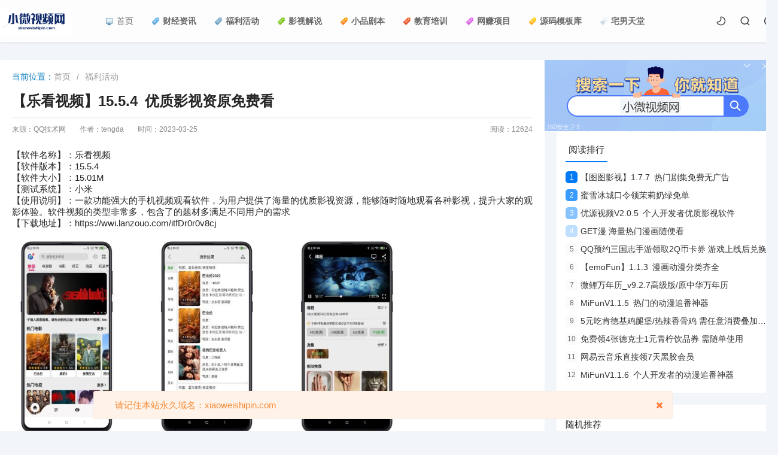

--- FILE ---
content_type: text/html
request_url: https://www.qqjs.cn/news/12257.html
body_size: 5802
content:
<!DOCTYPE html>
<html class="site_show">
<head>
	<meta http-equiv="Content-Type" content="text/html; charset=utf-8" />
	<meta http-equiv="X-UA-Compatible" content="IE=edge,chrome=1">
    <meta name="viewport" content="width=device-width, initial-scale=1, maximum-scale=1, user-scalable=0" />
	<title>【乐看视频】15.5.4&ensp;优质影视资原免费看_福利活动_小微视频网</title>
	<meta name="keywords" content="" />
	<meta name="description" content="【软件名称】：乐看视频 【软件版本】：15.5.4 【软件大小】：15.01M 【测试系统】：小米 【使用说明】：一款功能强大的手机视频观看软件，为用户提供了海量的优质影视资源，能够随时随地观看各种影视，提升大家的观影体验。软件视频的类型非常多，包含了的题材多满足不同用户的需求 ......" />
	<meta http-equiv="Pragma" content="no-cache">
    <meta http-equiv="Cache-Control" content="no-cache">
    <meta http-equiv="Expires" content="0">
		<meta property="og:type" content="article" />
	<meta property="og:site_name" content="小微视频网" />
	<meta property="og:title" content="【乐看视频】15.5.4&ensp;优质影视资原免费看" />
	<meta property="og:url" content="https://www.xiaoweishipin.com/news/12257.html" />
	<meta property="og:description" content="【软件名称】：乐看视频 【软件版本】：15.5.4 【软件大小】：15.01M 【测试系统】：小米 【使用说明】：一款功能强大的手机视频观看软件，为用户提供了海量的优质影视资源，能够随时随地观看各种影视，提升大家的观影体验。软件视频的类型非常多，包含了的题材多满足不同用户的需求 ......" />
	<meta property="og:keywords" content="" />
	<meta property="og:release_date" content="2023-03-25 14:21:30" />

	<link rel="icon" href="../favicon.ico" type="image/x-icon" />
	<link rel="shortcut icon" href="../favicon.ico" type="image/x-icon" />
		<script>var webTypeName='show',webDataID='12257',dbPathPart='../',webPathPart='../',jsPathPart='../',wapUrl='../news/12257.html';</script>
	<script src="../style/uu_mg0y0pf1s5ha/js/jquery.min.js?v=7.45"></script>
    <script src="../style/uu_mg0y0pf1s5ha/js/jquery.lazyload.min.js?v=7.45"></script>
	<script src="../js/inc/clipboard.min.js?v=7.45"></script>
	<script src="../cache/js/configJs.js?v=7.45&v2=20240705085200"></script>
	<script src="../style/uu_mg0y0pf1s5ha/js/common.js?v=7.45"></script>
	<script src="../cache/js/OTca.js?v=20241002154502"></script>
	<link rel="stylesheet" href="../style/uu_mg0y0pf1s5ha/layui/css/layui.css?v=7.45">
    <link href="../style/uu_mg0y0pf1s5ha/css/font-awesome.min.css?v=7.45" rel="stylesheet" type="text/css">
    <link href="../style/uu_mg0y0pf1s5ha/css/public.css?v=7.45" rel="stylesheet" type="text/css">
	<link rel="stylesheet" href="../cache/web/site.css?v=7.45" type="text/css" media="all" />
</head>
<body style="" >

<a name="toTop"></a>
<header>
    <div class="container">
        <div class="logo fl"><a href="../"><img src="../upFiles/images/202108161829434848.png" alt="小微视频网" title="小微视频网" class="logoImg" /></a></div>
        <nav class="fl">
            <ul class="layui-nav">
                <li class="layui-nav-item"><a href="../" style="" target="_self"><img src="../style/uu_mg0y0pf1s5ha/images/a1.gif" class="layui-nav-ico" alt="首页">首页</a>
</li><li class="layui-nav-item"><a href="../news/list_53.html" style="font-weight:bold;" target="_self"><img src="../style/uu_mg0y0pf1s5ha/images/a2.gif" class="layui-nav-ico" alt="财经资讯">财经资讯</a>
</li><li class="layui-nav-item"><a href="../news/list_52.html" style="font-weight:bold;" target="_self"><img src="../style/uu_mg0y0pf1s5ha/images/a3.gif" class="layui-nav-ico" alt="福利活动">福利活动</a>
</li><li class="layui-nav-item"><a href="../news/list_58.html" style="font-weight:bold;" target="_self"><img src="../style/uu_mg0y0pf1s5ha/images/a4.gif" class="layui-nav-ico" alt="影视解说">影视解说</a>
</li><li class="layui-nav-item"><a href="../news/list_61.html" style="font-weight:bold;" target="_self"><img src="../style/uu_mg0y0pf1s5ha/images/a5.gif" class="layui-nav-ico" alt="小品剧本">小品剧本</a>
</li><li class="layui-nav-item"><a href="../news/list_57.html" style="font-weight:bold;" target="_self"><img src="../style/uu_mg0y0pf1s5ha/images/a6.gif" class="layui-nav-ico" alt="教育培训">教育培训</a>
</li><li class="layui-nav-item"><a href="../news/list_62.html" style="font-weight:bold;" target="_self"><img src="../style/uu_mg0y0pf1s5ha/images/a7.gif" class="layui-nav-ico" alt="网赚项目">网赚项目</a>
</li><li class="layui-nav-item"><a href="../news/list_56.html" style="font-weight:bold;" target="_self"><img src="../style/uu_mg0y0pf1s5ha/images/a8.gif" class="layui-nav-ico" alt="源码模板库">源码模板库</a>
</li><li class="layui-nav-item"><a href="../news/list_55.html" style="font-weight:bold;" target="_self"><img src="../style/uu_mg0y0pf1s5ha/images/a9.gif" class="layui-nav-ico" alt="宅男天堂">宅男天堂</a>
</li>
            </ul>
        </nav>
        <div class="user-open fr" id="topUserBox"></div>
        <div class="search-open fr">
            <i class="iconfont icon-sousuo" onclick="opensearcbox();"></i>
        </div>
        <div class="fr night-open">
            <a href="javascript:switchNightMode()"><i class="iconfont night icon-nightmode"></i></a>
        </div>
        <div class="menu fr"><i class="fa fa-navicon"></i></div>
    </div>
</header><link href="../style/uu_mg0y0pf1s5ha/css/article.css?v=7.45" rel="stylesheet" type="text/css">
<link rel="stylesheet" href="../style/uu_mg0y0pf1s5ha/css/jquery.fancybox.min.css?v=7.45" />
<div class="container">   
	<div class="article-main layui-clear">
		<div class="left">
			<div class="layui-breadcrumb article-crumbs"><span class="font2_1 pointFontClass">当前位置：</span><a href="../">首页</a>&ensp;&gt;&ensp;<a href="../news/list_52.html" target="_self">福利活动</a></div>
			<div class="article-tit">
				
			<input type="hidden" id="dataType" name="dataType" value="user" />
			<input type="hidden" id="isReply" name="isReply" value="10" />
			<input type="hidden" id="infoID" name="infoID" value="12257" />
			<input type="hidden" id="isUserCheck" name="isUserCheck" value="0" />
			<input type="hidden" id="isEnc" name="isEnc" value="0" />
			<input type="hidden" id="voteMode" name="voteMode" value="1" />
			<input type="hidden" id="pageValue" name="pageValue" value="1" />
			
				<h1>【乐看视频】15.5.4&ensp;优质影视资原免费看</h1>
				<div class="info">
					<span>来源：QQ技术网</span>					<span>作者：tengda</span>					<span>时间：2023-03-25</span>					<span>阅读：<font class="comment-count" id="infoReadNum">12532</font></span>									</div>
			</div>

<div class="caClass leftCa0 ca16Style"></div>

			<div class="article-body">
			   <article>
<div id="newsContent"><div>【软件名称】：乐看视频<br /> 【软件版本】：15.5.4<br /> 【软件大小】：15.01M<br /> 【测试系统】：小米<br /> 【使用说明】：一款功能强大的手机视频观看软件，为用户提供了海量的优质影视资源，能够随时随地观看各种影视，提升大家的观影体验。软件视频的类型非常多，包含了的题材多满足不同用户的需求<br /> 【下载地址】：https://wwi.lanzouo.com/itfDr0r0v8cj<img src="https://t2.picb.cc/2023/03/25/IvlH2W.jpg" alt="" /><br /><div id="newsEncCont" class="clrFix"></div></div></div></article>
			</div>
			<div class="copyright">
				<p>本站提供的一切软件、教程和内容信息仅限用于学习和研究目的；不得将上述内容用于商业或者非法用途，否则，一切后果请用户自负。本站信息来自网络收集整理，版权争议与本站无关。您必须在下载后的24个小时之内，从您的电脑或手机中彻底删除上述内容。如果您喜欢该程序和内容，请支持正版，购买注册，得到更好的正版服务。我们非常重视版权问题，如有侵权请邮件与我们联系处理。敬请谅解！</p>
			</div>
						<div class="article-foot layui-clear">
				<span id="voteBox"></span>
			</div>			<div class="article-tags layui-clear">
				
			</div>
						<div class="article-page layui-clear">
				<div class="page-pre-next up" style="background-image: url(../style/uu_mg0y0pf1s5ha/images/arc_bg.png);">
					<div class="meta"><div class="fl"><i class="layui-icon layui-icon-left"></i><span>上一篇</span></div></div>
					<div class="h3"><a href="../news/12258.html">【MiFun】1.1.2&ensp;免费追漫软件&ensp;极速秒播</a></div>
				</div>
				<div class="page-pre-next down" style="background-image: url(../style/uu_mg0y0pf1s5ha/images/arc_bg.png);">
					<div class="meta"><div class="fl"><span>下一篇</span><i class="layui-icon layui-icon-right"></i></div></div>
					<div class="h3"><a href="../news/12256.html">次元喵V5.3.8&ensp;全民追番神器</a></div>
				</div>
			</div>					</div>
		<div class="caClass rightCa0 ca11Style"><img src="../upFiles/infoImg/202303030525152853.png" border="0" /></div>
<div class="right public">
    <div class="box">
        <div id="r-rank" class="r-list">
            <ul class="bar"><li data-id="1" class="sel">阅读排行</li></ul>
            <ul class="bd order sel" id="d-1">
                <li class="layui-elip"><a href="../news/12553.html" target="_blank" title="【图图影视】1.7.7&ensp;热门剧集免费无广告" style=""><i>1</i>【图图影视】1.7.7&ensp;热门剧集免费无广告</a></li><li class="layui-elip"><a href="../news/13397.html" target="_blank" title="蜜雪冰城口令领茉莉奶绿免单" style=""><i>2</i>蜜雪冰城口令领茉莉奶绿免单</a></li><li class="layui-elip"><a href="../news/12300.html" target="_blank" title="优源视频V2.0.5&ensp;个人开发者优质影视软件" style=""><i>3</i>优源视频V2.0.5&ensp;个人开发者优质影视软件</a></li><li class="layui-elip"><a href="../news/12020.html" target="_blank" title="GET漫 海量热门漫画随便看" style=""><i>4</i>GET漫 海量热门漫画随便看</a></li><li class="layui-elip"><a href="../news/12083.html" target="_blank" title="QQ预约三国志手游领取2Q币卡券 游戏上线后兑换" style=""><i>5</i>QQ预约三国志手游领取2Q币卡券 游戏上线后兑换</a></li><li class="layui-elip"><a href="../news/12244.html" target="_blank" title="【emoFun】1.1.3&ensp;漫画动漫分类齐全" style=""><i>6</i>【emoFun】1.1.3&ensp;漫画动漫分类齐全</a></li><li class="layui-elip"><a href="../news/13719.html" target="_blank" title="微鲤万年历_v9.2.7高级版/原中华万年历" style=""><i>7</i>微鲤万年历_v9.2.7高级版/原中华万年历</a></li><li class="layui-elip"><a href="../news/11659.html" target="_blank" title="MiFunV1.1.5&ensp;热门的动漫追番神器" style=""><i>8</i>MiFunV1.1.5&ensp;热门的动漫追番神器</a></li><li class="layui-elip"><a href="../news/11750.html" target="_blank" title="5元吃肯德基鸡腿堡/热辣香骨鸡 需任意消费叠加使用" style=""><i>9</i>5元吃肯德基鸡腿堡/热辣香骨鸡 需任意消费叠加使用</a></li><li class="layui-elip"><a href="../news/11853.html" target="_blank" title="免费领4张德克士1元青柠饮品券 需随单使用" style=""><i>10</i>免费领4张德克士1元青柠饮品券 需随单使用</a></li><li class="layui-elip"><a href="../news/13571.html" target="_blank" title="网易云音乐直接领7天黑胶会员" style=""><i>11</i>网易云音乐直接领7天黑胶会员</a></li><li class="layui-elip"><a href="../news/12287.html" target="_blank" title="MiFunV1.1.6&ensp;个人开发者的动漫追番神器" style=""><i>12</i>MiFunV1.1.6&ensp;个人开发者的动漫追番神器</a></li>
            </ul>
        </div>
        <div class="cnxh night-bg">
            <div class="title night-color night-border">随机推荐</div>
            <ul>
                <li>
									<a href="../news/11263.html" target="_blank">
									  	<div class="img">
											<img class="lazy" src="../upFiles/infoImg/202302230133237196.gif" onerror='this.src="../style/uu_mg0y0pf1s5ha/images/noPic.gif";' alt="电商客服快捷回复助手1.5V版本免费分享" title="电商客服快捷回复助手1.5V版本免费分享">
									  	</div>
									  	<div class="tit">
											<h4 style="">电商客服快捷回复助手1.5V版本免费分享</h4>
											<span>福利活动 · 2023-02-23</span>
									  	</div>
									</a>
								</li><li>
									<a href="../news/9175.html" target="_blank">
									  	<div class="img">
											<img class="lazy" src="" onerror='this.src="../style/uu_mg0y0pf1s5ha/images/noPic.gif";' alt="【钉钉阅读】各类型小说资源丰富&ensp;全免费" title="【钉钉阅读】各类型小说资源丰富&ensp;全免费">
									  	</div>
									  	<div class="tit">
											<h4 style="">【钉钉阅读】各类型小说资源丰富&ensp;全免费</h4>
											<span>福利活动 · 2021-12-02</span>
									  	</div>
									</a>
								</li><li>
									<a href="../news/9854.html" target="_blank">
									  	<div class="img">
											<img class="lazy" src="" onerror='this.src="../style/uu_mg0y0pf1s5ha/images/noPic.gif";' alt="【打驴动漫】追番神器&ensp;免登录" title="【打驴动漫】追番神器&ensp;免登录">
									  	</div>
									  	<div class="tit">
											<h4 style="">【打驴动漫】追番神器&ensp;免登录</h4>
											<span>福利活动 · 2022-08-19</span>
									  	</div>
									</a>
								</li><li>
									<a href="../news/9059.html" target="_blank">
									  	<div class="img">
											<img class="lazy" src="" onerror='this.src="../style/uu_mg0y0pf1s5ha/images/noPic.gif";' alt="连尚读书V2.9.0&ensp;必不可少的追书神器" title="连尚读书V2.9.0&ensp;必不可少的追书神器">
									  	</div>
									  	<div class="tit">
											<h4 style="">连尚读书V2.9.0&ensp;必不可少的追书神器</h4>
											<span>福利活动 · 2021-10-29</span>
									  	</div>
									</a>
								</li><li>
									<a href="../news/8586.html" target="_blank">
									  	<div class="img">
											<img class="lazy" src="../upFiles/infoImg/202109182130157830.png" onerror='this.src="../style/uu_mg0y0pf1s5ha/images/noPic.gif";' alt="简易工具手机刷机助手v1.0.6官方版" title="简易工具手机刷机助手v1.0.6官方版">
									  	</div>
									  	<div class="tit">
											<h4 style="">简易工具手机刷机助手v1.0.6官方版</h4>
											<span>福利活动 · 2021-09-19</span>
									  	</div>
									</a>
								</li><li>
									<a href="../news/11530.html" target="_blank">
									  	<div class="img">
											<img class="lazy" src="../upFiles/infoImg/202303020133489931.jpg" onerror='this.src="../style/uu_mg0y0pf1s5ha/images/noPic.gif";' alt="微信扫码领最高10元工行微信立减金 亲测2元秒到" title="微信扫码领最高10元工行微信立减金 亲测2元秒到">
									  	</div>
									  	<div class="tit">
											<h4 style="">微信扫码领最高10元工行微信立减金 亲测2元秒到</h4>
											<span>福利活动 · 2023-03-02</span>
									  	</div>
									</a>
								</li>
            </ul>
        </div>
    </div>
</div>	</div>
</div>
<script>AjaxGetDeal("../deal_js.php?mudi=newsDeal&dataID=12257&isNoReturn=0");</script>
<script src="../style/uu_mg0y0pf1s5ha/js/jquery.fancybox.min.js?v=7.45"></script>
<div id="searchBox">
	<div id="search" class="layui-clear"><a href="javaScript:void(0)" class="iconfont icon-guanbi closesearch"></a>
	<h3>搜索</h3>
		<form class="search" id="referForm" name="referForm" method="get" action="" onsubmit="return CheckRefForm()">
			<input type="hidden" id="mudi2" name="mudi2" value="refer" />
			<input type="text" value="" name="refContent" id='refContent' class="txt" required="required">
			<select id="refMode" name="refMode" class="searchSelect" style="width:0px;display:none;">
				<option value="theme">站内搜索(标题)</option>
			</select>
			<input type="submit" class="iconfont" value="">
		</form>
		<p><strong>热门标签：</strong>
			<a href="#">软件</a>
			<a href="#">活动</a>
			<a href="#">技术</a>
			<a href="#">源码</a>
			<a href="#">QQ个性</a>
                        <a href="#">网名</a>
		</p>
	</div>
</div>
<div class="sitetips">
    <i class="icon icon-notice"></i> 请记住本站永久域名：xiaoweishipin.com 
    <a href="javascript:;" class="close"><i class="fa fa-close"></i></a>
</div>
<div class="backtop fa fa-chevron-up"></div>
<footer>
	<div class="footer container">
		<div class="fl"><span style="color:#FFCED8;font-family:&quot;font-size:12px;text-align:center;white-space:normal;background-color:#0066FF;">小微视频网，xiaoweishipin.com——国内小微视频门户网站。</span><script>
var _hmt = _hmt || [];
(function() {
  var hm = document.createElement("script");
  hm.src = "https://hm.baidu.com/hm.js?d434fbb8a6949ea06abb4c2a3908d0ca";
  var s = document.getElementsByTagName("script")[0]; 
  s.parentNode.insertBefore(hm, s);
})();
</script></div>
		<ul class="fr">
			<a href="https://beian.miit.gov.cn/" style="" class="font1_1" target="_blank">ICP备</a>&ensp;-&ensp;<a href="../news/web_30.html" style="" class="font1_1">关于我们</a>&ensp;-&ensp;<a href="https://www.xiaoweishipin.com/news/?web_31.html?rnd=" style="" class="font1_1" target="_blank">版权处理</a>
		</ul>
	</div>
</footer>
<span class="caClass ca19Style"></span>

				<script>
				(function(){
					var bp = document.createElement("script");
					var curProtocol = window.location.protocol.split(":")[0];
					if (curProtocol === "https") {
						bp.src = "https://zz.bdstatic.com/linksubmit/push.js";
					}
					else {
						bp.src = "http://push.zhanzhang.baidu.com/push.js";
					}
					var s = document.getElementsByTagName("script")[0];
					s.parentNode.insertBefore(bp, s);
				})();
				</script>
<script src="../style/uu_mg0y0pf1s5ha/layui/layui.js?v=7.45"></script>
<script src="../style/uu_mg0y0pf1s5ha/js/public.js?v=7.45"></script>
<script src="../js/replyAndMessage.js?v=7.45"></script>
<script src="../style/uu_mg0y0pf1s5ha/js/newsShow.js?v=7.45"></script>
<script language='javascript' type='text/javascript'>JsWriteBottom();</script>

					<script language="javascript" type="text/javascript" src="../js/newsShow.js?v=7.45"></script>
					
			<script language="javascript" type="text/javascript">
			JsWriteBottom();
			</script>
			
</body>
</html>
<!-- Html For 2024-11-01 15:59:43 -->

--- FILE ---
content_type: text/html; charset=UTF-8
request_url: https://www.qqjs.cn/deal_js.php?mudi=newsDeal&dataID=12257&isNoReturn=0&_=1768719791988
body_size: 115
content:
/* +1 */

				try {
					document.getElementById("infoReadNum").innerHTML="12624";
				}catch (e) {}
				try {
					document.getElementById("infoReplyNum").innerHTML="0";
				}catch (e) {}
				try {
					document.getElementById("replyBoxNum").innerHTML="0";
				}catch (e) {}
				$(function (){
					try {
						document.getElementById("infoReadNum").innerHTML="12624";
					}catch (e) {}
					try {
						document.getElementById("infoReplyNum").innerHTML="0";
					}catch (e) {}
					try {
						document.getElementById("replyBoxNum").innerHTML="0";
					}catch (e) {}
				});
				

--- FILE ---
content_type: text/html; charset=UTF-8
request_url: https://www.qqjs.cn/users_z.php?_=1768719791989
body_size: -28
content:
<a href="./users.php?mudi=login"><i class="iconfont icon-user"></i></a>

--- FILE ---
content_type: text/html; charset=UTF-8
request_url: https://www.qqjs.cn/autoRun.php?type=qiantai&isAjaxRun=0&rnd=1768719793&_=1768719791990
body_size: 129
content:

			try { console.log("【time】【定时检查】未开启"); }catch(e){}
			/* 【time】【定时检查】未开启 */
			
			try { console.log("【day】【每日检查】未开启"); }catch(e){}
			/* 【day】【每日检查】未开启 */
			
			try { console.log("【home】生成首页静态页 index.html 未到时间 2026-01-18 14:55:29[10]"); }catch(e){}
			/* 【home】生成首页静态页 index.html 未到时间 2026-01-18 14:55:29[10] */
			
			try { console.log("【coll】自动采集 未开启"); }catch(e){}
			/* 【coll】自动采集 未开启 */
			

--- FILE ---
content_type: text/html; charset=UTF-8
request_url: https://www.qqjs.cn/news_deal_z.php?mudi=vote&dataID=12257&webPathPart=a&_=1768719791991
body_size: 113
content:
<a href="javascript:;" onclick="VoteDeal(0)" class="zan"><i class="fa fa-thumbs-o-up"></i>点赞 (<span id="upVoteNum">1</span>)</a>
		<script language="javascript" type="text/javascript">
		try {
			setTimeout("VoteStyle()",500);
		}catch (e) {}
		
		</script>
		

--- FILE ---
content_type: text/css
request_url: https://www.qqjs.cn/style/uu_mg0y0pf1s5ha/css/public.css?v=7.45
body_size: 8211
content:
/***
 *	Item: DIY Style (QQ:191670709)
 *	Copyright: www.uu2018.com
 *	Author: YouYou(QQ:191670709)
 **/
 body{min-width:1300px;background:#f2f5f9;font-size:14px}.container{margin:0 auto;width:1300px}.fl,.left{float:left}.fr,.right{float:right}.clear,.clr{clear:both;height:0px;margin:0;padding:0;font-size:0;max-height:0;overflow:hidden;}.clearFix:before,.clearFix:after,.clearfix:before,.clearfix:after,.clrFix:before,.clrFix:after{content:" ";display:block;height:0;overflow:hidden;clear:both;}.clearFix,.clearfix,.clrFix{*zoom:1;}.left,.fl{float:left;}.right,.fr{float:right;}.pointer{cursor:pointer;}.display{display:none;}.textCenter{text-align:center;}.textLeft{text-align:left;}.pToBr p{margin:0;padding:0;}.rankFont{padding-left:3px;width:22px;font-weight:bold;color:blue;}.height20{clear:both;height:20px;padding:0;overflow:hidden;}.height15{clear:both;height:15px;padding:0;overflow:hidden;}.height10{clear:both;height:10px;padding:0;overflow:hidden;}.height8{clear:both;height:8px;padding:0;overflow:hidden;}.height5{clear:both;height:5px;padding:0;overflow:hidden;}.height1{clear:both;height:1px;padding:0;overflow:hidden;}.padd3,.padd3 td,.padd3 li{padding:3px;}.padd5,.padd5 td,.padd5 li{padding:5px;}.padd8,.padd8 td{padding:8px;}.input1{border:1px solid #b280a4;}.input2{border:1px solid #b280a4;}.textarea{border:1px solid #45484d;padding-top:2px;background:#efefef;}.button{border:none;cursor:pointer;}.loadImg{background:url(../../../inc_img/loader.gif) no-repeat 50% 50%;}.none{display:none;}.block{display:block;}#fullScreen{position:fixed;width:100%;height:100%;left:0;top:0;opacity:0.3;background-color:black;z-index:9999;}#floatLayer{position:fixed;padding:35px;font-size:16px;background-color:white;z-index:10000;left:50%;top:50%;transform:translate(-50%,-50%);}.font1_1{font-size:14px;color:#000000;font-family:simsun,"Microsoft YaHei",Arial;}a.font1_1:hover{font-size:14px;color:#535253;font-family:simsun,"Microsoft YaHei",Arial;}.font1_1d{font-size:14px;color:#a59ea3;font-family:simsun,"Microsoft YaHei",Arial;}a.font1_1d:hover{font-size:14px;color:#b5b1b4;font-family:simsun,"Microsoft YaHei",Arial;}.font1_2{font-size:12px;color:#000000;font-family:simsun,"Microsoft YaHei",Arial;}a.font1_2:hover{font-size:12px;color:#535253;font-family:simsun,"Microsoft YaHei",Arial;}.font1_2d{font-size:12px;color:#a59ea3;font-family:simsun,"Microsoft YaHei",Arial;}a.font1_2d:hover{font-size:12px;color:#b5b1b4;font-family:simsun,"Microsoft YaHei",Arial;}.font2_1{font-size:14px;color:#0078bf;font-family:simsun,"Microsoft YaHei",Arial;}a.font2_1:hover{font-size:14px;color:#f45151;font-family:simsun,"Microsoft YaHei",Arial;}.font2_2{font-size:12px;color:#0078bf;font-family:simsun,"Microsoft YaHei",Arial;}a.font2_2:hover{font-size:12px;color:#f45151;font-family:simsun,"Microsoft YaHei",Arial;}.redFontClass{color:red !important}::-webkit-scrollbar{width:9px;height:9px}::-webkit-scrollbar-track{background-color:transparent}::-webkit-scrollbar-thumb,::-webkit-scrollbar-track{-webkit-border-radius:2em;-moz-border-radius:2em;border-radius:2em}::-webkit-scrollbar-thumb{background-color:#0093ff;background-image:-webkit-linear-gradient(45deg,hsla(0,0%,100%,.4) 25%,transparent 0,transparent 50%,hsla(0,0%,100%,.4) 0,hsla(0,0%,100%,.4) 75%,transparent 0,transparent)}@keyframes searchLights{0%{top:0;left:-200%}to{top:100px;left:100%}}header{position:fixed;top:0;right:0;left:0;z-index:10000;width:100%;height:70px;background:rgb(255 255 255/80%);box-shadow:0 0 6px rgba(0,0,0,.1);-webkit-backdrop-filter:blur(20px);backdrop-filter:blur(20px)}header,header .logo{-webkit-transition:all .3s;-moz-transition:all .3s;transition:all .3s}header .logo{padding:15px 0;width:121px}header .logo img{width:100%}header .logo a{position:relative;display:block;overflow:hidden;animation:shine .1s linear infinite}header .logo a:before{position:absolute;left:-200%;z-index:3;width:200%;height:20px;background-color:hsla(0,0%,100%,.62);background-image:linear-gradient(0,transparent 20%,hsla(0,0%,100%,.1) 50%,hsla(0,0%,100%,.1) 80%);content:"";transform:rotate(-60deg);animation:searchLights 2s ease-in 2s infinite;pointer-events:none}header .menu{display:none;-webkit-transition:all .3s;transition:all .3s}header .layui-nav .layui-nav-item a{color:#666;padding: 0 15px;}header .layui-nav .layui-nav-item a:hover,header .layui-nav .layui-this a{color:#007bf5}header nav{padding: 0 0 0 20px;}header nav ul li{line-height:70px !important}header nav ul li i{margin-right:5px}header nav ul li:nth-child(2) i{color:#333}body.night header nav ul li:nth-child(2) i{color:#adadad}header nav ul li:nth-child(3) i{color:#7ac143}header nav ul li:nth-child(4) i{color:#ff5722}header nav ul li:nth-child(5) i{color:#1b8eff}header nav ul li:nth-child(6) i{color:#ff9e0f}header nav ul li:nth-child(7) i{color:#6f6f6f}header nav ul li:nth-child(8) i{color:#44a5ff}header .layui-nav .layui-nav-item .layui-nav-ico{width:14px;height:14px;margin-right:5px;}header .layui-nav{background:0 0;color:#666}header .layui-nav .layui-this:after{display:none;margin:0 35%;width:30%}header .layui-nav .layui-nav-item:after{border-radius:10px;background-color:#007bf5}header .layui-nav-bar{display:none}header.su nav ul li{line-height:50px !important}header.su{height:50px}header.su,header.su .logo{-webkit-transition:all .3s;transition:all .3s}header.su .logo{padding:6px 0;width:110px}header.su .menu,header.su .night-open,header.su .search-open,header.su .user-open{line-height:50px;-webkit-transition:all .3s;transition:all .3s}header .login-open{line-height:70px;-webkit-transition:all .3s;transition:all .3s}header .login-open a{color:#333}header .night-open,header .search-open,header .user-open{position:relative;margin-left:10px;width:30px;color:#333;text-align:center;line-height:70px;cursor:pointer;-webkit-transition:all .3s;transition:all .3s}header .user-open .tx{width:25px;height:25px;border-radius:50%;border:1px solid #f6f6f6;padding:2px;transition:all .3s}header .user-open .tx.hover{border:1px solid #007bf5}header .user-open .user-open-box{padding-top:14px;position:absolute;z-index:100001;right:-20px;top:60px;-webkit-transition:all .3s;line-height:20px}header.su .user-open .user-open-box{top:40px}@keyframes pop-in{0%{transform:scale(.1);opacity:.1}80%{transform:scale(1.1)}to{transform:scale(1);opacity:1}}header .user-open .user-open-info i{width:0;height:0;border-left:7px solid transparent;border-right:7px solid transparent;border-bottom:14px solid #fff;position:absolute;top:-13px;right:27px;z-index:1}header .user-open .user-open-info.hover{display:block}header .user-open .user-open-info,header .user-open .user-open-info.hover{animation:pop-in;transform-origin:50% top;animation-duration:.15s;animation-fill-mode:both;animation-timing-function:ease-out}header .user-open .user-open-info{width:245px;background:#fff;box-shadow:0 2px 5px rgba(0,0,0,.1);border-radius:7px;padding:20px 25px;display:none;text-align:left}header .user-open .user-open-info .user-open-name{width:100%;overflow:hidden;line-height:20px}header .user-open .user-open-info .user-open-name .face{width:40px;height:40px;border-radius:50px}header .user-open .user-open-info .user-open-name .xm{text-align:left;margin-left:10px}header .user-open .user-open-info .user-open-name .xm em{font-style:inherit;font-size:12px;color:#888}header .user-open .user-open-info .user-open-name .logined_btn a{display:block;color:#888;font-size:12px;margin:0;height:auto}header .user-open .user-open-info .user-open-ul{height:auto;text-overflow:clip;white-space:inherit;overflow:hidden;border-top:1px solid #f6f6f6;padding:5px 0 0;color:#adadad;margin-top:15px}header .user-open .user-open-info .user-open-ul li{width:23%;float:left;margin-right:2.6%}header .user-open .user-open-info .user-open-ul li:last-child{margin-right:0}header .user-open .user-open-info .user-open-ul a{display:block;padding:10px 0 0;text-align:center;border-radius:5px;color:#888;font-size:12px;margin:0;height:auto;float:none}header .user-open .user-open-info .user-open-ul a b{display:block;font-size:20px;background:#f6f6f6;border-radius:28px;width:40px;height:40px;margin:0 auto 5px;line-height:40px;font-weight:100}#searchBox{display:none;overflow:hidden;width:0;height:0}#search{z-index:99;overflow:hidden;box-sizing:border-box;padding:40px;width:678px;height:390px;border-radius:4px;background-color:#fff;-webkit-user-select:none}#search .closesearch{position:absolute;top:24px;right:24px;z-index:1;color:#b3b3b3;font-size:21px;cursor:pointer}#search .closesearch:hover{color:#007bf5}.searchskin .layui-layer-close{display:none}#search .search input.txt{width:100%;height:40px;border:1px solid #f1f1f1;border-radius:5px;background:#fff;color:#5f5f5f;text-indent:15px;font-size:14px;line-height:40px}#search .search input[type=submit]{position:absolute;top:1px;right:10px;width:30px;height:40px;border:0;background:0 0;color:#888;font-size:16px;line-height:40px;cursor:pointer}#search h3{font-size:25px}#search .search{position:relative;margin:20px auto}#search p{margin:35px auto 0;font-size:14px}#search p strong{display:block;margin-bottom:11px;font-weight:500;font-size:16px}#search p a{float:left;display:block;margin:0 5px 5px 0;padding:4px 10px;border-radius:5px;background:#f1f1f1;color:#999;font-size:14px;transition:all .3s}#search p a:hover{background:#007bf5;color:#fff}header .search-box.suo{top:50px;-webkit-transition:all .3s;transition:all .3s}.title{margin-bottom:20px;font-weight:800;font-size:20px}.index-news .title .mun{float:right;display:inline-block;padding:0 10px;border-radius:5px;background:#fff;color:#888;font-weight:400;font-size:14px;line-height:30px}.index-news .title .mun b{font-weight:400}.index-news .title .mun b.new{border:0;color:red}.index-news .title .mun i{margin-right:5px}.index-news .title .mun b:nth-child(2){margin-right:11px;padding-right:10px;border-right:1px solid #d2d2d2}.title span{font-weight:100}.title .more,.title span{color:#888;font-size:14px}.title .more{padding:0 10px;border-radius:5px;background:#fff;font-weight:400;line-height:30px}.title .more i{margin-left:10px}footer .footer{padding:30px 0 60px;color:#888;text-align:center}footer .footer ul li{display:inline;padding:0 5px;border-right:1px solid #d2d2d2}footer .footer ul li:last-child{border-right:0}footer .footer a{color:#888}footer .footer a:hover{color:#ccc;}.pages{display:block;margin:10px 0 0;color:#666;text-align:center;font-size:14px}.pages li{display:inline}.pages li a{display:inline-block;margin:15px 5px 0;padding:unset;width:30px;height:30px;border:1px solid #007bf5;border-radius:21px;color:#007bf5;line-height:30px}.pages li a:hover{color:#1b8eff}.pages .thisclass a{border-color:#1b8eff;background:#1b8eff;color:#fff}.pages .thisclass a:hover{color:#fff}.pages .no-result{padding-top:70px;min-height:300px}.pages .no-result h2{display:block;color:#333;text-align:center;font-weight:700;font-size:22px;line-height:40px}.pages .no-result h2 span{display:block;font-weight:400;font-size:14px}.pages .no-result .search-box{position:relative;margin:20px auto;width:50%}.pages .no-result .search-box input.txt{width:100%;height:40px;border:1px solid #f1f1f1;border-radius:5px;background:#fff;color:#5f5f5f;text-indent:30px;font-size:14px;line-height:40px}.pages .no-result .search-box input[type=submit]{position:absolute;top:1px;right:10px;width:30px;height:40px;border:0;background:0 0;color:#888;font-size:16px;line-height:40px;cursor:pointer}.right.public{width:370px;position:sticky;top:50px}.right.public .ad{width:100%;border-radius:5px;background:#fff;overflow:hidden;transition:all .3s;margin-bottom:20px}.right.public .ad:hover{-webkit-box-shadow:0 34px 20px -24px rgba(0,0,0,.1);box-shadow:0 34px 20px -24px rgba(0,0,0,.1);-webkit-transform:translateY(-5px)}.right.public .ad img{width:100%}.right.public .cnxh{border-radius:5px;background:#fff;padding:15px}.right.public .title{border-bottom:1px solid #f6f6f6;font-size:15px;line-height:35px;height:35px;padding-bottom:8px;position:relative;font-weight:400;}.right.public .title:after{content:" ";position:absolute;height:2px;width:30px;background:#007bf5;left:0;top:42px;border-radius:5px;transition:all .5s;}.right.public .cnxh:hover .title:after{width:40px}.right.public .cnxh li{overflow:hidden;margin:15px 0;border-radius:10px}.right.public .cnxh li .img{width:90px;height:70px;overflow:hidden;border-radius:10px;border:1px solid #f1f1f1;float:right}.right.public .cnxh li .img img{width:100%;height:100%;object-fit:cover}.right.public .cnxh li .tit{float:left;width:calc(100% - 105px);padding-top:6px}.right.public .cnxh li .tit h4{font-size:14px;line-height:20px;margin-bottom:5px;font-weight:400;min-height:40px}.right.public .cnxh li .tit span{font-size:12px;color:#999;line-height:20px}.right.public .cnxh li:last-child{border-bottom:0;margin-bottom:0}.right.public .cnxh li:first-child{margin-top:0}.right.public .r-list{padding:15px;border-radius:5px;background:#fff;margin-bottom:20px}.right.public .r-list .bar{height:35px;border-bottom:1px solid #fbfbfb}.right.public .r-list .bar li{float:left;margin-right:20px;padding:0 5px;height:34px;font-size:15px;line-height:29px;cursor:pointer;}.right.public .r-list .bar li.sel{border-bottom:2px solid #007bf5}.right.public .r-list .bd{display:none;margin-top:10px}.right.public .r-list .bd.sel{display:block}.right.public .r-list .order li{height:30px;line-height:30px}.right.public .r-list .order li a{position:relative;overflow:hidden;width:calc(100% - 65px);text-overflow:ellipsis;white-space:nowrap;font-size:14px}.right.public .r-list .order li:first-child a i{background:#007bf5;color:#fff}.right.public .r-list .order li:nth-child(2) a i{background:#389cff;color:#fff}.right.public .r-list .order li:nth-child(3) a i{background:#87c3ff;color:#fff}.right.public .r-list .order li:nth-child(4) a i{background:#bedfff;color:#fff}.right.public .r-talk{padding:15px;border-radius:5px;background:#fff}.right.public .r-talk ul li{margin-bottom:5px !important;padding:0 0 12px;padding-right:0 !important;border-bottom:1px solid #f6f6f6}.right.public .r-talk ul li:last-child{margin-bottom:0 !important;padding:0;border:none}.right.public .r-talk ul .right.public .r-talk ul .info{padding:0 !important;line-height:32px}.right.public .r-talk ul .info img{margin-right:6px;width:30px;height:30px;border:1px solid #fbfbfb;border-radius:50%}.right.public .r-talk ul .info span:nth-child(2){color:#666;vertical-align:top;line-height:32px}.right.public .r-talk ul .info span:last-child{float:right;color:#999;font-size:13px;line-height:32px}.right.public .r-talk ul .excerpt{position:relative;margin-top:8px;padding:5px 10px;border-radius:5px;background:#f6f6f6;color:#666}.right.public .r-talk ul .excerpt:before{position:absolute;top:-10px;left:10px;width:0;height:0;content:"";line-height:0;border:5px solid transparent;border-bottom-color:#f5f5f5}.right.public .r-talk ul .excerpt p{display:-webkit-box;overflow:hidden;margin:0;text-overflow:ellipsis;white-space:normal;line-height:1.5;-webkit-box-orient:vertical;-webkit-line-clamp:2}.right.public .r-talk ul .excerpt p a{height:25px !important;font-size:15px !important;line-height:25px !important}.right.public .r-talk ul .excerpt p img{width:30px}.right.public .r-talk ul .post{overflow:hidden;margin-top:9px;color:#999;text-overflow:ellipsis;white-space:nowrap;word-wrap:normal;font-size:13px}.right.public .r-talk ul .post a{display:inline !important;color:#999;font-size:13px !important}.right.public .r-list .order a i{display:inline-block;margin-top:-2px;margin-right:5px;width:20px;height:20px;border-radius:5px;background:#fbfbfb;color:#696969;vertical-align:middle;text-align:center;font-style:normal;font-size:12px;line-height:20px}.fix-bottom{position:fixed;bottom:20px;left:50%;margin-left:280px}.at-bottom,.fix-bottom{z-index:1000;width:370px}.at-bottom{position:absolute;top:auto;right:0;bottom:0}body .backtop{position:fixed;bottom:19px;left:53%;display:none;width:59px;height:50px;border-radius:9px;background:#fff;color:#333;text-align:center;font-size:21px;line-height:50px;cursor:pointer;transform:translate(625px)}.loadding{z-index:98;margin:auto;width:57px;text-align:center;transform:translate(-50%,-50%)}.loadding span{display:inline-block;width:8px;height:100%;border-radius:4px;background:#007bf5;-webkit-animation:load 1.04s ease infinite}@-webkit-keyframes load{0%,to{height:10px;background:#007bf5}50%{margin-top:-20px;height:30px;background:#7bf}}.loadding span:nth-child(2){-webkit-animation-delay:.13s}.loadding span:nth-child(3){-webkit-animation-delay:.26s}.loadding span:nth-child(4){-webkit-animation-delay:.39s}.loadding span:nth-child(5){-webkit-animation-delay:.52s}.google-ad{margin:10px 0;text-align:center}@media screen and (max-width:800px){body{min-width:100%}.container{margin:auto;width:98%}#search,#searchBox.layui-layer-page .layui-layer-content{height:15rem}#search{margin:auto;width:98%}#searchBox .layui-layer{left:5% !important;margin:auto;width:90% !important;height:15rem !important}#search p{display:none}header .logo{float:left;margin:auto;padding:15px 5px;width:7rem}header .logo img{display:block;margin:auto;height:100%}header.su .logo{padding:9px 5px;width:6rem}header .menu{display:block;margin:0;width:30px;text-align:center;font-size:15px;line-height:70px}header .menu.xz{-webkit-transform:rotate(90deg);-moz-transform:rotate(90deg);-o-transform:rotate(90deg);transform:rotate(90deg);-ms-transform:rotate(90deg)}header .login-open{display:none}header .search-box .search,header .search-box p{width:90%}header .search-box p{margin:3rem auto 0}header .search-box p a{display:inline-block;margin:5px;height:1rem;line-height:1rem}header .search-box .search input[type=text]{height:3rem;line-height:3rem}header nav{position:absolute;top:71px;left:0;padding:0;width:100%;border-radius:0 0 5px 5px;background:#fff;box-shadow:3px 3px 3px rgba(0,0,0,.1);transition:all .3s ease-in-out}header .layui-nav{display:none;padding:10px 5px}header.su nav{top:51px;transition:all .3s}.layui-nav .layui-nav-item{margin:5px;border-radius:5px;background:#f6f6f6;line-height:30px !important}header .layui-nav .layui-this{background:#007bf5 !important}header .layui-nav .layui-this a{color:#fff !important}.pages{margin:0}.pages li a{margin:5px}footer{margin-top:10px}footer .footer ul li{padding:2px;border:0}body .backtop{display:none}footer .footer p{margin-bottom:10px;width:100%}footer .footer ul{margin-bottom:15px;width:100%}header .layui-nav .layui-nav-item a:hover{color:#fff}body.night .article-about .menu li,body.night .layui-nav .layui-nav-item,body.night .list-nav li,body.night .site-nav li{background:#252525}.pages .no-result .search-box{width:90%}.m-hidde{display:none}header .user-open{margin-right:15px}header .user-open .user-open-box{right:-19px}}@font-face{font-family:iconfont;src:url(../fonts/font_2372324_s97n7d7gd08.woff2?t=1634995217645) format("woff2"),url(../fonts/font_2372324_s97n7d7gd08.woff?t=1634995217645) format("woff"),url(../fonts/font_2372324_s97n7d7gd08.ttf?t=1634995217645) format("truetype")}.iconfont{font-family:iconfont !important;font-size:16px;font-style:normal;-webkit-font-smoothing:antialiased;-moz-osx-font-smoothing:grayscale}.icon-QQ:before{content:"\e882"}.icon-Daytimemode:before{content:"\e821"}.icon-shoucang1:before{content:"\e663"}.icon-xiugai:before{content:"\e65b"}.icon-yonghu:before{content:"\e607"}.icon-pinglun:before{content:"\e61c"}.icon-user:before{content:"\e63c"}.icon-shoucang:before{content:"\e629"}.icon-haibao:before{content:"\e613"}.icon-guanbi:before{content:"\e608"}.icon-sousuo:before{content:"\e658"}.icon-nightmode:before{content:"\e764"}body.night,body.night #search,body.night #searchBox .layui-layer,body.night .article-body blockquote,body.night .article-body h5,body.night .article-body h6,body.night .article-down ul li a,body.night .article-foot a,body.night .article-tags a,body.night .copyright,body.night .hot-soft .plate-list li p span a,body.night .index-news-list ul li,body.night .index-user-info ul,body.night .list-article-plate .fr li:hover a,body.night .list-main .article>ul .tit span,body.night .list-main .left>ul li:after,body.night .list-main .left>ul li span,body.night .list-main .soft.list>ul li:after,body.night .list-main .soft.list>ul li span,body.night .night-black,body.night .qy-comment .b-box-textarea .b-box-textarea-body,body.night .right.public .r-talk ul .excerpt,body.night .site-body p.image b,body.night .site-info .body article,body.night .site-info .data,body.night .site-info .link .url,body.night .site-info .link .zan,body.night .site-info .tit span a,body.night .site-info .web .fl li span,body.night .site-menu li a.hover,body.night .site-menu li a:hover,body.night .site-more ul li,body.night .soft-info,body.night .tool-video .layui-input,body.night .user-box .layui-input,body.night .user-comment .list ul li p,body.night .user-info .data ul li,body.night .user-info .list li span,body.night header .user-open .user-open-info .user-open-ul a b{background:#323335}body.night #search .search input.txt,body.night #search p a,body.night .article-about .menu,body.night .article-about .right,body.night .article-body,body.night .article-main .left,body.night .article-tit,body.night .backtop,body.night .index-info .r-list,body.night .index-link ul,body.night .index-list .list-article-main,body.night .index-list .list-soft-main,body.night .index-login,body.night .index-news-list,body.night .index-news-list ul li:nth-child(3),body.night .index-news-list ul li:nth-child(4),body.night .index-news-list ul li:nth-child(7),body.night .index-news-list ul li:nth-child(8),body.night .index-news-list ul li:nth-child(11),body.night .index-news-list ul li:nth-child(12),body.night .index-news-list ul li:nth-child(15),body.night .index-news-list ul li:nth-child(16),body.night .index-news-list ul li:nth-child(19),body.night .index-news-list ul li:nth-child(20),body.night .index-news .page,body.night .index-news .title .mun,body.night .index-quan .li-quan,body.night .index-tool-list,body.night .list-main .fl,body.night .list-main .left,body.night .list-main .soft>ul .list-btn,body.night .list-nav,body.night .night-bg,body.night .right.public .cnxh,body.night .right.public .cnxh ul,body.night .right.public .r-list,body.night .right.public .r-talk,body.night .right.public .rmrj ul,body.night .shop-list .li-quan,body.night .site-body,body.night .site-info,body.night .site-list-box ul li,body.night .site-list-box ul li a,body.night .site-list ul li,body.night .site-menu,body.night .site-more,body.night .site-nav,body.night .site-pinglun,body.night .title .more,body.night .user-box,body.night .user-login .layui-input,body.night .user-login .login,body.night .user-menu li.hover,body.night header,body.night header .user-open .user-open-info,body.night header nav,body.night .list-itemlist-main,body.night .trending{background:#292a2d}body.night,body.night .article-about .menu li a,body.night .article-about .right h2,body.night .article-body h2,body.night .article-body h3,body.night .article-body h5,body.night .article-body h6,body.night .article-body p,body.night .article-down ul li a,body.night .article-foot a,body.night .article-tags a,body.night .article-tit h1,body.night .backtop,body.night .copyright,body.night .hot-soft .plate-list li .txt,body.night .index-ad-txt ul a,body.night .index-info .r-list .order li a,body.night .index-login .wdl,body.night .index-news-list ul li .tit,body.night .index-quan .li-quan .desc-wrap .product-title-wrap .product-title,body.night .index-tool-list li a,body.night .list-article-plate .fr li a,body.night .list-article-tab .type a,body.night .list-main .article>ul .info .detail,body.night .list-main .article>ul .tit a,body.night .list-main .left>ul li .tit,body.night .list-main .soft.list>ul li .tit,body.night .list-main .soft>ul .soft-title,body.night .list-nav,body.night .list-nav li a,body.night .list-soft-plate .plate-list li .fr h3 a,body.night .list-soft-tab .type a,body.night .night-color,body.night .qy-comment .qy-comment-title,body.night .right.public .cnxh ul li a,body.night .right.public .r-list .order li a,body.night .right.public .r-talk ul .excerpt a,body.night .right.public .rmrj ul,body.night .right.public .rmrj ul a,body.night .shop-list .li-quan .desc-wrap .product-title-wrap .product-title,body.night .site-info .link a,body.night .site-info .tit span a,body.night .site-info .web .fl li,body.night .site-info .web .fl li a,body.night .site-list-box ul li a,body.night .site-list ul li a h3,body.night .site-menu li a,body.night .site-more ul li h3,body.night .site-nav li a,body.night .tags-page h2,body.night .title,body.night .tool-bizhi .nav ul li,body.night .tool-video .layui-input,body.night .user-box .layui-input,body.night .user-login .layui-input,body.night .user-menu li a,body.night .user-stow .list .txt .tit,body.night header .layui-nav .layui-nav-item a,body.night header .night-open a,body.night header .search-open,body.night header .user-open .user-open-info,body.night header .user-open a,body.night .copyright,body.night .list-itemlist-main,body.night .trending,body.night .trending>div li a,body.night .boxinfo a{color:#c0c4cc}body.night #newdigg a,body.night #search .search input.txt,body.night .article-body h6,body.night .article-down .title,body.night .article-down ul li,body.night .article-pinglun .title,body.night .article-tags,body.night .article-tit .info,body.night .copyright,body.night .hot-soft .plate-list li .img,body.night .hot-soft .type,body.night .index-info .r-list .bar,body.night .index-news-list ul li font,body.night .index-news-list ul li span,body.night .index-tool-list li img,body.night .index-user-info li,body.night .list-article-plate .fr,body.night .list-article-plate .fr li:hover a,body.night .list-article-tab .type,body.night .list-main .article>ul .tit span,body.night .list-main .article>ul li,body.night .list-main .left>ul li,body.night .list-main .left>ul li span,body.night .list-main .soft.list>ul li,body.night .list-main .soft.list>ul li .img,body.night .list-main .soft.list>ul li span,body.night .list-main .soft>ul .list-btn a,body.night .list-main .soft>ul .list-img,body.night .list-main .soft>ul li,body.night .list-soft-plate .plate-list li,body.night .list-soft-plate .plate-list li .fl,body.night .list-soft-tab .type,body.night .night-border,body.night .right.public .cnxh li .img,body.night .right.public .r-list .bar,body.night .right.public .r-talk ul li,body.night .right.public .rmrj ul .img,body.night .right.public .title,body.night .site-info .tit,body.night .site-info .web .fl li,body.night .site-list-box ul li .tit,body.night .site-list ul li a .img,body.night .site-more .title,body.night .site-more ul li,body.night .site-more ul li .tit,body.night .site-more ul li a .img,body.night .site-nav li a,body.night .site-pinglun .title,body.night .tool-video .layui-input,body.night .user-box .layui-input,body.night .user-login .layui-input,body.night .user-stow .list .img,body.night .user-stow .list ul li,body.night footer .footer ul li,body.night header .user-open .tx,body.night header .user-open .user-open-info .user-open-ul,body.night .list-itemlist-main,body.night .trending{border-color:#565656}body.night .qy-comment .b-emote-submit,body.night .user{background:#2d2d2d}body.night .article-body ol li:before{background:#c0c4cc}body.night .right.public .r-talk ul .excerpt:before{border-bottom-color:#252525}body.night header .user-open .user-open-info i{border-bottom:14px solid #292b2e}.sitetips{background:#fff3e9;border:1px solid #fcecdf;position:fixed;bottom:20px;left:0;right:0;z-index:998;width:70%;max-width:1000px;border-radius:3px;font-size:15px;display:none;padding:14px 35px 12px;color:#f58b36;margin:0 auto;}.sitetips .close{position:absolute;top:calc(50% - 12px);right:15px;color:#FF7C3C !important;text-decoration:none;height:24px;line-height:24px;}.sitetips .close .icon{font-size:24px;top:-1px;}.sitetips a{padding:0 !important;background:transparent !important;color:#ff5f33 !important;text-decoration:underline;}.sitetips .btn{padding:6px 12px !important;background:#ff5f33 !important;color:#fff !important;border-radius:20px;font-size:12px;display:inline-block;text-decoration:none;line-height:1;}footer{color:#a7a7a7;background:#333;margin-top:30px;}.down_btn,.down_btn0{height:48px;float:left;margin:3px 10px 3px 0;border-radius:0px !important;}.down_left,.down_left0{float:left;background:url(../../../inc_img/down_left.png);width:53px;height:48px;border-radius:0px !important;}.down_bg,.down_bg0{float:left;background:url(../../../inc_img/down_bg.png);height:48px;line-height:48px;color:#ffffff !important;padding:0 5px;text-shadow:0px 1px 0px rgba(0,0,0,0.7);letter-spacing:2px;border-radius:0px !important;}.down_bg a,.down_bg0 a{color:#ffffff !important;}.down_bg a:hover,.down_bg0 a:hover{color:#e6e6e8 !important;}.down_right,.down_right0{float:left;background:url(../../../inc_img/down_right.png);width:13px;height:48px;border-radius:0px !important;}.down_btn1{height:42px;float:left;margin:3px 12px 3px 0;border-radius:0px !important;}.down_left1{float:left;background:url(../../../inc_img/down_left2.png);width:38px;height:42px;border-radius:0px !important;}.down_bg1{float:left;background:url(../../../inc_img/down_bg2.png);height:42px;line-height:42px;color:#0b588c !important;padding:0 5px;border-radius:0px !important;}.down_bg1 a{color:#0b588c !important;}.down_bg1 a:hover{color:#e6e6e8 !important;}.down_right1{float:left;background:url(../../../inc_img/down_right2.png);width:9px;height:42px;border-radius:0px !important;}.down_btn2{height:42px;float:left;margin:3px 12px 3px 0;border-radius:0px !important;}.down_left2{float:left;background:url(../../../inc_img/down_left3.png);width:38px;height:42px;border-radius:0px !important;}.down_bg2{float:left;background:url(../../../inc_img/down_bg3.png);height:42px;line-height:42px;color:#ffffff !important;padding:0 5px;border-radius:0px !important;}.down_bg2 a{color:#ffffff !important;}.down_bg2 a:hover{color:#e6e6e8 !important;}.down_right2{float:left;background:url(../../../inc_img/down_right3.png);width:9px;height:42px;border-radius:0px !important;}.replyBox,.messageBox{padding:0 10px 20px;}.replyBox li{box-sizing:content-box;text-align:left;padding:12px 6px 12px 6px;margin:0 6px 0 6px;border-bottom:1px #cccccc solid;line-height:1.6;}.replyBox li .username{color:#000000;}.replyBox li .username img{margin-right:2px;}.replyBox li .note{text-indent:2em;word-break:break-all;}.replyBox li .admin{word-break:break-all;}.replyBox li .admin{color:red;padding:3px;}.replyBox .replyBtn{width:76px;height:21px;background:url(../images/replyBtn.gif);}.replyBox #replyWrite{text-align:center;}.replyFullBox li{padding:12px 6px 12px 6px;margin:0 6px 0 6px;}#replyTable,#messTable{box-sizing:content-box;width:100%;}#replyContent,#messContent{width:99%;height:80px;outline:none;box-sizing:border-box;padding:10px}#replyUser,#verCode{outline:none;box-sizing:border-box;padding:2px 5px}.messageBox ul{margin:0px auto;text-align:center;}.messageBox li{text-align:left;padding:12px 6px 12px 6px;margin:0 6px 0 6px;border-bottom:1px #cccccc solid;line-height:1.6;}.messageBox li .username{color:#000000;}.messageBox li .admin{color:red;}.messageBox li .note{word-break:break-all;}.messageBox li .admin{word-break:break-all;}.messageBox .replyBtn{width:76px;height:21px;background:url(../images/messageBtn.gif);}.messageBox #replyWrite{text-align:center;}.genTie{background-color:#ffe;padding:3px;border:solid 1px #aaa;*clear:both}.genTie .author{position:relative;margin:2px 5px;overflow:hidden;}.genTie .author .serNum{position:absolute;right:0;bottom:0;color:#666;}.genTie .author .name{color:#006b9c;}.genTie .cont{margin:3px 5px;}.genTie .hideBox{font-size:12px;margin:0 10px;color:#666;display:block;width:100%;}.genTie .hideBox .onBtn{font-size:12px;color:#cc1b1b;margin:0 0 0 5px;}.genTie .hideBox:hover .txt{font-size:12px;color:#cc1b1b;}.newsVerCodeBox .font1{font-weight:bold;font-size:18px;}.newsVerCodeBox .cont{color:#000;line-height:1.6;margin-top:15px;}.newsVerCodeBox #newsVerCode{width:120px;height:23px;font-size:16px;}.newsVerCodeBox #subBtn{height:30px;font-size:14px;}.newsVerCodeBox .img{float:right;max-width:200px;max-height:250px;margin-left:20px;}.hiddenContent{padding:15px;border:2px red dashed;border-radius:.5rem;background:#fbfbc5;margin:3px;color:red;}.hiddenContent .lockBox{background-color:#f9d4d4;border-radius:.5rem;padding:8px;font-weight:bold;}.hiddenContent .lockImg{display:inline-block;width:14px;height:15px;background:url(../../../inc_img/lock.gif);position:relative;top:2px;}.hiddenContent .subBtn2{padding:3px 8px;}.listNavBox{box-sizing:content-box;margin:0 auto;margin-top:10px;margin-bottom:5px;}.listNavBox .navBtn{box-sizing:content-box;border:#ccc 1px solid;color:#686868;padding:3px 8px 3px 8px;float:left;margin:0px 2px;background-color:#f9f9f9;height:20px;line-height:20px;}.listNavBox .navBtnPointer{box-sizing:content-box;border:#ccc 1px solid;color:#686868;padding:3px 8px 3px 8px;float:left;margin:0px 2px;background-color:#f9f9f9;height:20px;line-height:20px;cursor:pointer;}.listNavBox .fontNav_2{box-sizing:content-box;font-size:14px;color:#000000;font-family:simsun,"Microsoft YaHei";}.listNavBox .fontNav_2d{box-sizing:content-box;font-size:14px;color:#dbdbdb;font-family:simsun,"Microsoft YaHei";}.listNavBox .fontNav2_2{box-sizing:content-box;font-size:14px;color:#f21111;font-family:simsun,"Microsoft YaHei";}#navAjaxGoPage,#navAjaxInfo{display:none}@media screen and (max-width:768px){#replyUserBox,#conMaxLenBox,#messUserBox{display:none}.replyBox,.messageBox{padding:0 0 20px 0;}.replyBox .author,.messageBox .author{font-size:12px}.replyBox .username,.messageBox .username{font-size:12px;width:100%;overflow:hidden;white-space:nowrap;text-overflow:ellipsis;}}

--- FILE ---
content_type: text/css
request_url: https://www.qqjs.cn/style/uu_mg0y0pf1s5ha/css/article.css?v=7.45
body_size: 4132
content:
/***
 *	Item: DIY Style (QQ:191670709)
 *	Copyright: www.uu2018.com
 *	Author: YouYou(QQ:191670709)
 **/
.article-top{height:310px;overflow:hidden}.article-tit{position:relative;margin:15px 0 25px}.article-crumbs{color:#999}.article-crumbs a:hover{color:#007bf5 !important}.article-tit h1{font-weight:700;font-size:24px;position:relative}.article-tit h1 i{background:#f50000;color:#fff;font-style:inherit;padding:5px 10px;font-size:13px;border-radius:5px;margin:4px;display:block;float:left;left:-3px}.article-tit .info{color:#888;font-size:12px;margin-top:10px;border-top:3px solid #f6f6f6;padding-top:10px}.article-tit .info span{padding:0 20px 0 0}.article-tit .info span:last-child{float:right;padding:0;cursor:pointer}.soft-info{padding:15px;background:#f6f6f6;border-radius:5px;margin-bottom:15px}.soft-info .soft-ico{width:40px;height:40px;border-radius:5px;overflow:hidden;object-fit:cover}.soft-info .soft-ico img{width:100%;height:100%}.soft-info .soft-data{line-height:40px}.soft-info .soft-data span{margin:0 0 0 5px;padding:5px 10px 4px;font-size:12px;background:#fff;border-radius:5px;color:#555}.soft-info .soft-data span:first-child{margin:0 0 0 20px}.soft-info .soft-data span:last-child{float:right;padding:0 20px;cursor:pointer;background:#007bf5;color:#fff;border-radius:5px;transition:all .3s;font-size:14px;background:linear-gradient(90deg,#007bf5,#399dff)}.article-main .left{width:910px;border-radius:5px;box-sizing:border-box;padding:20px;background:#fff;}.article-body{font-size:15px;padding:0 0 15px}.article-about,.article-main,.tags-page{margin-top:100px;position:relative}.article-body a{padding-bottom:2px;box-shadow:0 1px;color:#007bf5}.article-body p{display:block;line-height:30px;margin-bottom:10px;word-wrap:break-word}.article-about1 h2,.article-about .right h2,.article-body h2,.tags-page h2{font-size:22px;color:#333;font-weight:700;margin:30px 0 25px;line-height:17px}.article-body h3{position:relative;padding:5px 0 15px;color:#424242;font-size:18px;display:-webkit-inline-box;cursor:pointer;z-index:16;font-weight:700;line-height:30px}.article-body h4{font-size:18px;font-weight:700;margin:25px 0 20px;border-left:4px solid #007bf5;padding:0 0 0 10px;line-height:17px}.article-body h5{background:#f9f9f9;padding:10px 15px}.article-body h5,.article-body h6{color:#333;margin:0 0 15px;border-radius:5px}.article-body h6{font-size:18px;background:#f6f6f6;padding:5px 10px 6px;font-weight:600;border-left:4px solid #eaeaea}.article-body h3:before{position:absolute;top:35px;left:0;z-index:-1;width:45%;height:2px;background:#007bf5;content:" ";border-radius:20px;transition:all .5s}.article-body h3:hover:before{width:100%;transition:all .5s}.article-body ol{color:#424242;font-size:15px;margin:5px 0 15px}.article-body ol li{position:relative;padding-left:15px}.article-body ol li:before{position:absolute;top:15.5px;left:8px;width:3px;height:3px;border-radius:10px;background:#333;content:" "}.article-body ol li p{padding:2px 10px !important;font-size:15px !important;margin-bottom:5px !important;color:#333}.article-body ol li:last-child p{margin-bottom:0 !important}.article-body blockquote{position:relative;margin:25px 0;padding:45px 45px 30px;border-color:#c0c6cc;background-color:#f8f8fa;font-family:Lantinghei SC,Open Sans,Arial,Hiragino Sans GB,Microsoft YaHei,\\5fae\8F6F\96c5\9ED1,STHeiti,WenQuanYi Micro Hei,SimSun,sans-serif}.article-body blockquote:before{top:20px;left:20px;background:url(../images/blockquote.png) no-repeat 0 0}.article-body blockquote:after,.article-body blockquote:before{position:absolute;display:block;width:1pc;height:14px;content:""}.article-body blockquote:after{right:20px;bottom:20px;background:url(../images/blockquote.png) no-repeat -1pc 0}.article-body img{max-width:100%;max-height:100%;border-radius:5px;margin:10px 0}.article-body .tao{border-radius:5px}.article-body .card a,span.card a{padding-right:0;color:#313131;text-decoration:none}.article-body .card span,span.card span{display:block;padding-right:0}.article-body .card,span.card{position:relative;display:block;overflow:hidden;margin:30px auto;padding:9px;border:1px solid #eee;border-radius:5px;transition:all .3s}.article-body .card:hover,span.card:hover{-webkit-box-shadow:0 34px 20px -24px rgba(0,0,0,.1);box-shadow:0 34px 20px -24px rgba(0,0,0,.1);-webkit-transform:translateY(-5px)}.article-body .card .z-tag-baike,.card .z-tag-brand{position:absolute;top:9px;left:0;padding-right:3px;border-bottom-left-radius:0;border-top-left-radius:0}.article-body .card-logo{float:left;margin-right:14px}.article-body .card-logo img{margin:0 !important;width:135px;height:135px}.article-body .card-info{overflow:hidden;padding-right:4px}.article-body .card-info>span{display:block}.article-body .card-info .card-title{overflow:hidden;line-height:28px}.article-body .card-info .card-name{overflow:hidden;margin-bottom:10px;margin-left:45px;text-overflow:ellipsis;white-space:nowrap;font-size:1pc;line-height:34px}.article-body .card-info .mall-data{float:left;margin-top:8px;width:2pc;height:19px;border-radius:4px;background-color:#f50000;color:#fff;text-align:center;font-size:11px;line-height:20px}.article-body .card-info .card-name b,.card-info .card-name em,.card-info .card-name strong{font-weight:400}.article-body .card-info .price{float:left;color:#888;font-size:1pc}.article-body .card-info .price b{color:#ff002b;padding-right:5px;font-size:18px}.article-body .card-info .price s{color:#888;font-size:12px}.article-body .card-info .card-tags{overflow:hidden;height:20px}.article-body .card-info .card-tags>span{display:inline-block;margin-right:8px;padding:0 7px;height:1pc;border:1px solid #eee;color:#999;font-size:9pt;line-height:1pc}.article-body .card-info .card-tags span.tag-noborder{border:none}.article-body .card-info .card-abstract{overflow:hidden;color:#999;font-size:9pt;line-height:18px}.article-body .card-info .card-controls{overflow:hidden;margin-top:40px;line-height:30px}.article-body .card-info .card-controls .group-data,.card-info .card-controls .mall-data{float:left;margin-right:10px;color:#999;font-size:9pt}.article-body .card-info .card-controls .group-data i{margin-right:5px;font-style:normal !important}.article-body .card-info .card-controls .card-inline-split{float:left;margin-right:10px;color:#ccc;font-size:9pt}.article-body .card-info .card-btn-deep,.card-info .card-btn-light{width:75pt;height:30px;border-radius:3px;text-align:center;font-size:9pt;line-height:28px}.article-body .card-info .card-btn-deep:hover,.card-info .card-btn-light:hover{opacity:.9}.article-body .card-info .card-btn-light{background-color:rgba(0,102,102,.1);color:#007bf5}.article-body .card-info .card-btn-deep{margin-left:10px;background-color:#007bf5;color:#fff}.article-body .card.main-site .card-info .card-name{overflow:hidden;margin-top:7px;white-space:normal;line-height:24px}.article-body .card-info .card-name em,.card.main-site .card-info .card-name b,.card.main-site .card-info .card-name strong{margin-left:6px;color:#f04848}.article-body .card.main-site .card-info .card-abstract{margin-bottom:20px}.article-body .card.main-site .card-info .card-btn-light{background-color:rgba(240,72,72,.1);color:#f04848}.article-body .card.main-site .card-info .card-btn-deep{float:right;margin-right:10px;background-color:#007bf5;color:#fff;line-height:30px}.article-body .tool{border-radius:5px;overflow:hidden;background:#007bf5;padding:10px;transition:all .3s}.article-body .tool span{display:block}.article-body .tool .logo{width:70px;height:70px;float:left;border-radius:60px;overflow:hidden;margin:20px;border:4px solid #fff}.article-body .tool:hover{-webkit-box-shadow:0 34px 20px -24px rgba(0,0,0,.1);box-shadow:0 34px 20px -24px rgba(0,0,0,.1);-webkit-transform:translateY(-5px)}.article-body .tool .logo img{width:100%;height:100%;margin:0}.article-body .tool .info{float:left;margin:15px;color:#fff;width:80%;position:relative}.article-body .tool .title{font-size:25px;margin:15px 0 0;font-weight:500}.article-body .tool .typename{line-height:30px}.article-body .tool .link{display:inline-block;padding:5px 25px;font-size:15px;line-height:30px;color:#fff;border:1px solid #fff;border-radius:5px;vertical-align:top;position:absolute;right:0;top:25px}.article-tags{padding:20px 0 0;border-top:1px solid #f6f6f6}.article-tags a{padding:0 10px;background:#f6f6f6;border-radius:5px;color:#888;transition:all .3s;margin-right:5px;display:block;float:left;line-height:30px}.article-tags a i{margin-right:5px;color:#777}.article-tags a:hover{background:#007bf5;color:#fff;transition:all .3s}.article-tags a:hover i{color:#fff}.article-share{padding:20px 0}.article-share .fl{margin-top:4px}.article-foot{line-height:30px;padding:20px 0;text-align:center;}.article-foot a{padding:8px 15px;line-height:30px;background:#f6f6f6;color:#777;border-radius:5px}.article-foot #newdigg{float:right}.article-foot a i{margin-right:5px}.article-foot a.j-mobile-share{background:linear-gradient(40deg,#007bf5,#60b0ff);color:#fff;margin-left:5px}.article-tags .fl a:hover{background:#007bf5;color:#fff;transition:all .3s}.article-down{padding:0 0 19px;margin-top:1px;overflow:hidden}.article-down .title{border-bottom:3px solid #f6f6f6;padding-bottom:8px}.article-down ul li{float:left}.article-down ul li a{display:block;width:110px;height:40px;line-height:40px;background:#f6f6f6;border-radius:5px;margin-right:15px;text-align:center;transition:all .3s;overflow:hidden}.article-down ul li a:before{margin-right:5px}.article-down ul li:hover a,.article-down ul li a:hover{color:#fff;background:#007bf5 !important}.article-page{padding:30px 0}.article-page div.page-pre-next{float:left;width:49%;position:relative;cursor:pointer;flex:1 1;height:90px;color:#fff;background-color:#fff;overflow:hidden;border-radius:5px;padding:16px;box-sizing:border-box;display:flex;flex-direction:column;background-size:100%;background-repeat:no-repeat;background-position:50%;transition:all .3s}.article-page div.down{float:right}.article-page div.page-pre-next:before{position:absolute;content:"";width:100%;height:100%;left:0;bottom:0;background:rgba(0,0,0,.2);z-index:1}.article-page a .meta,.article-page div.page-pre-next .meta{flex:1 1;align-items:flex-start}.article-page a .meta,.article-page div.page-pre-next .meta,.article-page div.page-pre-next .h3,.article-page div.page-pre-next .h3 a,.article-page a h3{position:relative;z-index:9;color:#fff;font-size:14px}.article-page a h3,.article-page div.page-pre-next .h3,.article-page div.page-pre-next .h3 a{margin:0;line-height:24px}.article-page a:hover,.article-page div.page-pre-next:hover{background-size:110%;transition:all .3s}.article-ad{overflow:hidden;border-radius:5px;margin-bottom:30px;position:relative}.article-ad img{width:100%;height:100%}.article-ad:before{position:absolute;content:" AD";width:35px;height:20px;background:rgba(0,122,245,.2);right:0;font-size:12px;bottom:0;color:#fff;border-radius:5px 0 0;line-height:20px;text-align:center}.copyright{padding:20px;border-radius:5px;color:#777;background-color:#f6f6f6}.copyright .tit{margin-bottom:5px;font-size:18px;font-weight:700;color:#007bf5;text-align:center;letter-spacing:20px}.copyright p{display:block;line-height:25px;font-size:14px;text-align:justify}.article-pinglun .title{border-bottom:3px solid #f6f6f6;padding-bottom:8px}.article-about{margin-top:100px;min-height:800px}.article-about1 .right,.article-about .right{width:1000px;border-radius:5px;box-sizing:border-box;padding:20px;background:#fff}.article-about .menu{width:280px;border-radius:5px;box-sizing:border-box;padding:30px;background:#fff}.article-about .menu li{margin-bottom:25px;font-size:16px}.article-about .menu li:last-child{margin-bottom:0}.article-about .menu li i{float:right;font-size:14px;line-height:25px;color:#666}.tags-page h2{font-weight:400;text-align:center;padding:20px 0;font-size:26px}.tags-page ul{overflow:hidden;padding-top:10px}.tags-page ul li{float:left;width:200px;background:#1e9fff;text-align:center;margin:0 20px 20px 0;border-radius:5px;transition:all .3s}.tags-page ul li:nth-child(7n+2){background-color:#fca61e}.tags-page ul li:nth-child(7n+3){background-color:#e65a4f}.tags-page ul li:nth-child(7n+4){background-color:#a1c15c}.tags-page ul li:nth-child(7n+5){background-color:#76cba2}.tags-page ul li:nth-child(7n+6){background-color:#8f82bc}.tags-page ul li:nth-child(7n+7){background-color:#f29c9f}.tags-page ul li:nth-child(6n){margin-right:0}.tags-page ul li a{display:block;color:#fff;padding:20px 0;font-size:18px;font-weight:700;height:45px;text-overflow:ellipsis;white-space:nowrap;overflow:hidden;position:relative}.tags-page ul li a span{display:block;font-weight:400;font-size:13px;margin-top:5px}.tags-page ul li:hover{-webkit-transform:translateY(-5px);-webkit-box-shadow:0 34px 20px -24px rgba(0,0,0,.1);box-shadow:0 34px 20px -24px rgba(0,0,0,.1)}.mobile-share-bg{position:fixed;left:0;top:0;width:100%;height:100%;z-index:99999;background:rgba(0,0,0,.5)}.mobile-share-bg .top_tips{display:none;position:absolute;left:0;top:0;width:100%;height:32px;line-height:32px;font-size:14px;background:rgba(255,235,155,.95);color:#a65018;text-align:center}@media (min-width:992px){.mobile-share-bg .top_tips{display:none !important}}.mobile-share-wrap{position:fixed;width:100%;height:80%;left:0;top:40px;z-index:100000;text-align:center}.mobile-share-wrap img{position:relative;max-height:100%;max-width:96%;width:auto;display:block;margin:0 auto}.mobile-share-wrap .loading{display:inline-block;padding:8px 25px;text-align:center;font-size:14px;margin-top:40%;line-height:20px;color:#666;background:#fff;border-radius:3px}@media (min-width:992px){.mobile-share-wrap .loading{padding:10px 30px;margin-top:50px}}.mobile-share-wrap .mobile-share-close{position:relative;display:inline-block;margin-top:-25px;width:50px;height:50px;font-size:26px;line-height:48px;font-weight:300;color:#333;border-radius:50%;background:#fefefe;text-align:center;vertical-align:top;font-family:serif;box-shadow:0 0 1px 0 rgba(0,0,0,.2);cursor:pointer}.social-share-icon:before{display:none !important}.social-share a:first-child{margin-left:0}.social-share a:nth-child(2){margin-right:0}@media screen and (max-width:800px){.article-about,.article-main,.tags-page{margin-top:80px}.article-top{height:200px}.article-tit h1{font-size:20px}.article-tit .info span{padding:0 10px 0 0}.article-main .left{width:100%;padding:10px}.right.public{display:none}.article-tags .fl,.article-tags .fr{width:100%;text-align:center;float:unset}.article-tags .fr{margin-top:10px}.article-tags .fr a{margin:0 5px}.article-about .menu,.article-about .right{width:100%;margin-bottom:5px;padding:10px}.article-about .menu li{display:block;float:left;width:23%;text-align:center;background:#f6f6f6;margin:1%;border-radius:5px;font-size:14px}.article-about .menu li a{display:inline-block;line-height:30px}.article-about .menu li i{display:none}.article-about{margin-top:80px}.article-about .menu li.hover{background:#007bf5 !important}.article-about .menu li.hover a{color:#fff !important}.article-body .tool .info{width:50%;float:left}.article-body .tool .link{display:none}.article-tags .fl a,.article-tags .fr a{display:inline-block;float:unset}.article-down ul li{width:32%;margin:0 1% 1% 0}.article-down ul li a{width:100%}.article-down ul li:nth-child(3n){margin-right:0}.tags-page ul li{width:32%;margin:0 2% 2% 0}.tags-page ul li:nth-child(3n){margin-right:0}.article-share .fl,.article-share .fr{width:100%;text-align:center}.article-share .fl{margin:0 0 15px}.soft-info{padding:.7rem}.soft-info .soft-ico{width:3.1rem;height:3.1rem}.soft-info .soft-data span{padding:0;width:45%;display:block;float:left;line-height:1.4rem;text-align:center;margin:0 .5rem .3rem 0}.soft-info .soft-data span:first-child{margin:0 .5rem .3rem 0}.soft-info .soft-data span:last-child{width:45%;text-align:center;padding:0;float:left;font-size:12px;box-shadow:0 2px 5px 1px rgb(5 126 246/34%)}.soft-info .soft-data{float:right;width:calc(100% - 4rem);line-height:1.4rem}.soft-info .soft-data span:nth-child(3),.soft-info .soft-data span:nth-child(4){margin-bottom:0}}

--- FILE ---
content_type: application/javascript
request_url: https://www.qqjs.cn/cache/js/OTca.js?v=20241002154502
body_size: 1715
content:

		var showHiddenAd=false;
		if (typeof(webTypeName) == "undefined"){
			try { console.log("[webTypeName]未定义"); }catch(e){}
			webTypeName = "";
		}
		function OTca(str){
			switch (str){
			
			case "ot003":
			
						document.writeln("<p>");document.writeln("	<a href=\"http:\/\/www.pintuanzu.com\/news\/?web_38.html\" target=\"_blank\"><img src=\"http:\/\/www.pintuanzu.com\/upFiles\/images\/201908312312102162.gif\" alt=\"\" width=\"1018\" height=\"98\" title=\"\" align=\"\" \/><\/a> ");document.writeln("<\/p>");
						
				break;
				
			case "ot004":
			
						document.writeln("");
						
				break;
				
			case "ot005":
			
						document.writeln("");
						
				break;
				
			case "ot008":
			
						document.writeln("");
						
				break;
				
			case "ot009":
			
						document.writeln("");
						
				break;
				
			case "ot010":
			
						document.writeln("<p>");document.writeln("	<a href=\"https:\/\/www.42958.com\/\" target=\"_blank\"><\/a><a href=\"https:\/\/www.42958.com\/\"><img src=\""+ webPathPart +"upFiles\/infoImg\/202303250800418052.png\" border=\"0\" \/><\/a> ");document.writeln("<\/p>");
						
				break;
				
			case "ot011":
			
						document.writeln("<img src=\""+ webPathPart +"upFiles\/infoImg\/202303030525152853.png\" border=\"0\" \/>");
						
				break;
				
			case "ot012":
			
					if (("[list],[show],[message],[bbsList],[bbsShow],[bbsWrite]").indexOf("["+ webTypeName +"]")!=-1){
						document.writeln("<img src=\""+ webPathPart +"upFiles\/infoImg\/202108080014167622.png\" border=\"0\" \/>");
					}
					
				break;
				
			case "ot013":
			
						document.writeln("");
						
				break;
				
			case "ot014":
			
						document.writeln("");
						
				break;
				
			case "ot015":
			
					if (("[list],[show],[message],[web],[bbsList],[bbsShow],[bbsWrite]").indexOf("["+ webTypeName +"]")!=-1){
						document.writeln("<a href=\"https:\/\/www.qqjs.cn\/news\/8081.html\" target=\"_blank\"><img src=\""+ webPathPart +"upFiles\/infoImg\/202108132157509574.png\" border=\"0\" \/><\/a>");
					}
					
				break;
				
			case "ot016":
			
				if (showHiddenAd==true){
					document.writeln("<p>");document.writeln("	<a href=\"https:\/\/www.42958.com\/\" target=\"_blank\"><img src=\""+ webPathPart +"upFiles\/infoImg\/202304011727574012.png\" border=\"0\" \/><\/a><br \/>");document.writeln("<a href=\"https:\/\/www.42958.com\/\" target=\"_blank\"><\/a>");document.writeln("<\/p>");
				}
				break;
				
			case "ot017":
			
					if (("[list],[show],[web],[bbsList],[bbsShow],[bbsWrite]").indexOf("["+ webTypeName +"]")!=-1){
						document.writeln("");
					}
					
				break;
				
			case "ot018":
			
						document.writeln("");
						
				break;
				
			case "ot019":
			
						document.writeln("");
						
				break;
				
			case "ot020":
			
						document.writeln("");
						
				break;
				
			case "ot021":
			
						document.writeln("1");
						
				break;
				
			case "ot051":
			
						document.writeln("<p>");document.writeln("	<a href=\"http:\/\/m3m.men\/#\/\" target=\"_blank\"><img src=\""+ webPathPart +"upFiles\/infoImg\/202209181432291826.jpg\" border=\"0\" \/><\/a>");document.writeln("<\/p>");document.writeln("<p>");document.writeln("	<img src=\""+ webPathPart +"upFiles\/infoImg\/202108092246059067.png\" border=\"0\" \/> ");document.writeln("<\/p>");document.writeln("<p>");document.writeln("	<a href=\"http:\/\/m3m.men\/#\/\" target=\"_blank\"><img src=\""+ webPathPart +"upFiles\/infoImg\/202209181432124678.jpg\" border=\"0\" \/><\/a> ");document.writeln("<\/p>");
						
				break;
				
			case "ot052":
			
					if (("[home],[list],[show],[web],[bbsList],[bbsShow],[bbsWrite]").indexOf("["+ webTypeName +"]")!=-1){
						document.writeln("");
					}
					
				break;
				
			case "ot053":
			
					if (("[home],[list],[show],[web],[bbsList],[bbsShow],[bbsWrite]").indexOf("["+ webTypeName +"]")!=-1){
						document.writeln("");
					}
					
				break;
				
			case "ot054":
			
				if (showHiddenAd==true){
					document.writeln("<a href=\"https:\/\/www.qqjs.cn\/news\/8523.html\" target=\"_blank\"><a href=\"https:\/\/www.qqjs.cn\/news\/9379.html\" target=\"_blank\"><img src=\""+ webPathPart +"upFiles\/infoImg\/202108192310046188.png\" border=\"0\" \/><\/a><\/a>");
				}
				break;
				
			case "ot055":
			
				if (showHiddenAd==true){
					document.writeln("");
				}
				break;
				
			case "ot056":
			
				if (showHiddenAd==true){
					document.writeln("");
				}
				break;
				
			case "ot057":
			
				if (showHiddenAd==true){
					document.writeln("");
				}
				break;
				
			case "ot058":
			
				if (showHiddenAd==true){
					document.writeln("");
				}
				break;
				
			case "ot059":
			
				if (showHiddenAd==true){
					document.writeln("");
				}
				break;
				
			case "ot060":
			
				if (showHiddenAd==true){
					document.writeln("");
				}
				break;
				
			case "ot061":
			
				if (showHiddenAd==true){
					document.writeln("");
				}
				break;
				
			case "ot062":
			
				if (showHiddenAd==true){
					document.writeln("");
				}
				break;
				
			case "ot063":
			
				if (showHiddenAd==true){
					document.writeln("");
				}
				break;
				
			case "ot064":
			
				if (showHiddenAd==true){
					document.writeln("");
				}
				break;
				
			case "ot065":
			
				if (showHiddenAd==true){
					document.writeln("");
				}
				break;
				
			case "ot066":
			
				if (showHiddenAd==true){
					document.writeln("");
				}
				break;
				
			case "ot067":
			
				if (showHiddenAd==true){
					document.writeln("");
				}
				break;
				
			case "ot068":
			
				if (showHiddenAd==true){
					document.writeln("");
				}
				break;
				
			case "ot069":
			
				if (showHiddenAd==true){
					document.writeln("");
				}
				break;
				
			case "ot070":
			
				if (showHiddenAd==true){
					document.writeln("");
				}
				break;
				
			case "ot022":
			
						document.writeln("<p>");document.writeln("	<a href=\"https:\/\/www.42958.com\/\" target=\"_blank\"><\/a><a href=\"https:\/\/www.42958.com\/\"><img src=\""+ webPathPart +"upFiles\/infoImg\/202303250800418052.png\" border=\"0\" \/><\/a> ");document.writeln("<\/p>");
						
				break;
				
			case "ot023":
			
						document.writeln("");
						
				break;
				
			case "ot101":
			
						document.writeln("<script language=\"javascript\" type=\"text\/javascript\" src=\"http:\/\/phpgg.otcms.cn\/ca.php?id=101&date=20250828&site="+ encodeURIComponent(document.title) +"\"><\/script>");
						
				break;
				
			case "ot102":
			
						document.writeln("");
						
				break;
				
			case "ot103":
			
						document.writeln("");
						
				break;
				
			case "ot104":
			
						document.writeln("");
						
				break;
				
			case "ot105":
			
						document.writeln("");
						
				break;
				
			case "ot151":
			
						document.writeln("");
						
				break;
				
			case "ot152":
			
						document.writeln("");
						
				break;
				
			case "ot153":
			
						document.writeln("");
						
				break;
				
			case "ot154":
			
						document.writeln("");
						
				break;
				
			case "ot155":
			
						document.writeln("");
						
				break;
				
			case "ot156":
			
						document.writeln("");
						
				break;
				
			case "ot157":
			
						document.writeln("");
						
				break;
				
			case "ot158":
			
						document.writeln("");
						
				break;
				
			case "ot159":
			
						document.writeln("");
						
				break;
				
			case "ot160":
			
						document.writeln("");
						
				break;
				
			case "ot106":
			
						document.writeln("");
						
				break;
				
			case "ot107":
			
						document.writeln("");
						
				break;
				
			case "ot024":
			
						document.writeln("");
						
				break;
				
			case "ot025":
			
						document.writeln("");
						
				break;
				
			case "ot026":
			
						document.writeln("");
						
				break;
				
			case "ot112":
			
						document.writeln("");
						
				break;
				
			case "ot108":
			
						document.writeln("");
						
				break;
				
			case "ot111":
			
						document.writeln("");
						
				break;
				
			case "ot109":
			
						document.writeln("");
						
				break;
				
			case "ot110":
			
						document.writeln("");
						
				break;
				
			case "ot161":
			
					if (("[home]").indexOf("["+ webTypeName +"]")!=-1){
						document.writeln("<div class=\"OTcaText style1\"><table class=\"OTcaTab style1\" align=\"center\" border=\"0\" cellpadding=\"0\" cellspacing=\"5\" style=\"服务费我去付钱无法\"><\/table><\/div>");
					}
					
				break;
				
				}
			}
			document.writeln("<style type=\"text\/css\">.ad3Style,.ca3Style {margin-top:0px;margin-right:0px;margin-bottom:0px;margin-left:0px;}.ad4Style,.ca4Style {margin-top:0px;margin-right:0px;margin-bottom:0px;margin-left:0px;}.ad5Style,.ca5Style {margin-top:2px;margin-right:0xp;margin-bottom:0xp;margin-left:0xp;}.ad8Style,.ca8Style {margin-top:2px;margin-right:0xp;margin-bottom:0xp;margin-left:0xp;}.ad9Style,.ca9Style {margin-top:2px;margin-right:0px;margin-bottom:0px;margin-left:0px;}.ad10Style,.ca10Style {margin-top:0px;margin-right:0px;margin-bottom:0px;margin-left:0px;}.ad11Style,.ca11Style {margin-top:0px;margin-right:0px;margin-bottom:0px;margin-left:0px;}.ad12Style,.ca12Style {margin-top:2px;margin-right:0px;margin-bottom:0px;margin-left:0px;}.ad13Style,.ca13Style {margin-top:0px;margin-right:0px;margin-bottom:0px;margin-left:0px;}.ad14Style,.ca14Style {margin-top:0px;margin-right:0px;margin-bottom:0px;margin-left:0px;}.ad15Style,.ca15Style {margin-top:0px;margin-right:0px;margin-bottom:0px;margin-left:0px;}.ad17Style,.ca17Style {margin-top:0px;margin-right:5px;margin-bottom:5px;margin-left:0px;}.ad18Style,.ca18Style {margin-top:0px;margin-right:0px;margin-bottom:0px;margin-left:0px;}.ad19Style,.ca19Style {margin-top:0px;margin-right:0px;margin-bottom:0px;margin-left:0px;}.ad20Style,.ca20Style {margin-top:0px;margin-right:0px;margin-bottom:0px;margin-left:0px;}.ad21Style,.ca21Style {margin-top:0px;margin-right:0px;margin-bottom:0px;margin-left:0px;}.ad51Style,.ca51Style {margin-top:0px;margin-right:0px;margin-bottom:0px;margin-left:0px;}.ad52Style,.ca52Style {margin-top:0px;margin-right:0px;margin-bottom:0px;margin-left:0px;}.ad53Style,.ca53Style {margin-top:0px;margin-right:0px;margin-bottom:0px;margin-left:0px;}.ad22Style,.ca22Style {margin-top:0px;margin-right:0px;margin-bottom:0px;margin-left:0px;}.ad23Style,.ca23Style {margin-top:0px;margin-right:0px;margin-bottom:0px;margin-left:0px;}.ad101Style,.ca101Style {margin-top:0px;margin-right:0px;margin-bottom:0px;margin-left:0px;}.ad102Style,.ca102Style {margin-top:0px;margin-right:0px;margin-bottom:0px;margin-left:0px;}.ad103Style,.ca103Style {margin-top:0px;margin-right:0px;margin-bottom:0px;margin-left:0px;}.ad104Style,.ca104Style {margin-top:0px;margin-right:0px;margin-bottom:0px;margin-left:0px;}.ad105Style,.ca105Style {margin-top:0px;margin-right:0px;margin-bottom:0px;margin-left:0px;}.ad151Style,.ca151Style {margin-top:0px;margin-right:0px;margin-bottom:0px;margin-left:0px;}.ad152Style,.ca152Style {margin-top:0px;margin-right:0px;margin-bottom:0px;margin-left:0px;}.ad153Style,.ca153Style {margin-top:0px;margin-right:0px;margin-bottom:0px;margin-left:0px;}.ad154Style,.ca154Style {margin-top:0px;margin-right:0px;margin-bottom:0px;margin-left:0px;}.ad155Style,.ca155Style {margin-top:0px;margin-right:0px;margin-bottom:0px;margin-left:0px;}.ad156Style,.ca156Style {margin-top:0px;margin-right:0px;margin-bottom:0px;margin-left:0px;}.ad157Style,.ca157Style {margin-top:0px;margin-right:0px;margin-bottom:0px;margin-left:0px;}.ad158Style,.ca158Style {margin-top:0px;margin-right:0px;margin-bottom:0px;margin-left:0px;}.ad159Style,.ca159Style {margin-top:0px;margin-right:0px;margin-bottom:0px;margin-left:0px;}.ad160Style,.ca160Style {margin-top:0px;margin-right:0px;margin-bottom:0px;margin-left:0px;}.ad106Style,.ca106Style {margin-top:0px;margin-right:0px;margin-bottom:0px;margin-left:0px;}.ad107Style,.ca107Style {margin-top:0px;margin-right:0px;margin-bottom:0px;margin-left:0px;}.ad24Style,.ca24Style {margin-top:0px;margin-right:0px;margin-bottom:0px;margin-left:0px;}.ad25Style,.ca25Style {margin-top:0px;margin-right:0px;margin-bottom:0px;margin-left:0px;}.ad26Style,.ca26Style {margin-top:0px;margin-right:0px;margin-bottom:0px;margin-left:0px;}.ad112Style,.ca112Style {margin-top:0px;margin-right:0px;margin-bottom:0px;margin-left:0px;}.ad108Style,.ca108Style {margin-top:0px;margin-right:0px;margin-bottom:0px;margin-left:0px;}.ad111Style,.ca111Style {margin-top:0px;margin-right:0px;margin-bottom:0px;margin-left:0px;}.ad109Style,.ca109Style {margin-top:0px;margin-right:0px;margin-bottom:0px;margin-left:0px;}.ad110Style,.ca110Style {margin-top:0px;margin-right:0px;margin-bottom:0px;margin-left:0px;}.ad161Style,.ca161Style {margin-top:0px;margin-right:0px;margin-bottom:0px;margin-left:0px;}<\/style>");/* 2025-11-26 17:34:44 */

--- FILE ---
content_type: application/javascript
request_url: https://www.qqjs.cn/style/uu_mg0y0pf1s5ha/js/common.js?v=7.45
body_size: 19542
content:
var refContentDef = "请输入关键字";

// 获取元素id
function $id(str){
	return document.getElementById(str);
}

// 获取元素name
function $name(str){
	return document.getElementsByName(str);
}

// 把Option的text值覆盖toID文本框
// 应用例子 onchange="OptionTextTo('labItemID','labItemName');"
function OptionTextTo(sourceID,toID){
	document.getElementById(toID).value=document.getElementById(sourceID).options[document.getElementById(sourceID).selectedIndex].text;
}

// 获取下拉框的文本
function SelectGetText(selectName){
	return document.getElementById(selectName).options[document.getElementById(selectName).options.selectedIndex].text;
}

// 下拉框是否存在value值
function SelectValInArr(selectName,selVal){
	var jud = false;

	for (soi=0; soi<document.getElementById(selectName).options.length; soi++){
		if (selVal == document.getElementById(selectName).options[soi].value){ jud = true; return jud; }
	}
	return jud;
}

// 下拉框是否存在text值
function SelectTextInArr(selectName,selVal){
	var jud = false;

	for (soi=0; soi<document.getElementById(selectName).options.length; soi++){
		if (selVal == document.getElementById(selectName).options[soi].text){ jud = true; return jud; }
	}
	return jud;
}


// 判断是否含特殊符号
function Str_IsSign(str){
	var txt=new RegExp("[ ,\\`,\\~,\\!,\\@,\#,\\$,\\%,\\^,\\+,\\*,\\&,\\\\,\\/,\\?,\\|,\\:,\\.,\\<,\\>,\\{,\\},\\(,\\),\\',\\;,\\=,\"]");
	// 特殊字符正则表达式
	if (txt.test(str)){
		return true;
	}else{
		return false;
	}
}

// 计算字符串的字节数
function Str_Byte(str){
	var newStr = 0;
//	newStr=str.replace(/[^\u7F51\u949B\u5DE5\u4F5C\u5BA4]/g, '***');
	newStr=str.replace(/[^\u0000-\u00ff]/g, '***');
	return newStr.length;
}

// 计算字符串的字节数
/*function Str_Byte(str){
	strLen = str.length;
	//str=str.replace(/[^\w\u4E00-\u9FA5]/g, '')
	str=str.replace(/[^\x00-\xff]/g, '');
	strLen2 = str.length;
	strTotalLen = strLen2 + (strLen - strLen2) * 2;
	return strTotalLen;
}*/

function GetCookieStr(offset){
	var endstr = document.cookie.indexOf (";", offset);
	if (endstr == -1)
	endstr = document.cookie.length;
	return unescape(document.cookie.substring(offset, endstr));
}

// 获取cookie信息
function GetCookie(name){
	var arg = name + "=";
	var alen = arg.length;
	var clen = document.cookie.length;
	var i = 0;
	while (i < clen){
		var j = i + alen;
		if (document.cookie.substring(i, j) == arg)
		return GetCookieStr (j);
		i = document.cookie.indexOf(" ", i) + 1;
		if (i == 0) break;
	}
	return null;
}

function GetCookie2(name){
	var arr,reg=new RegExp("(^| )"+name+"=([^;]*)(;|$)");
	if(arr=document.cookie.match(reg))
		return unescape(arr[2]);
	else
		return null;
}

// 设置cookie信息
function SetCookie(name, value){
	var argv = SetCookie.arguments;
	var argc = SetCookie.arguments.length;
	var path = "/";
	var domain = "";
	var secure = (argc > 6) ? argv[6] : false;
	document.cookie = name +"=;expires="+(new Date(0)).toGMTString();
	document.cookie = name +"="+ encodeURIComponent(value)+((path == null) ? "" : ("; path=" + path)) +((domain == null) ? "" : ("; domain=" + domain))+((secure == true) ? "; secure" : "");
	// alert(name +"="+ value +"|"+ document.cookie);
}

function ToInt(str){
	var newInt = parseInt(str);
	if(isNaN(newInt)) { newInt = 0; }
	return newInt;
}

function ToFloat(str){
	var newFloat = parseFloat(str);
	if(isNaN(newFloat)) { newFloat = 0; }
	return newFloat;
}

function ToGetStr(name){
	var reg = new RegExp("(^|&)"+ name +"=([^&]*)(&|$)");
	var r = window.location.search.substr(1).match(reg);
	if(r!=null)return unescape(r[2]); return '';
}

function ToGetPara(str,name){
	var reg = new RegExp("(^|&)"+ name +"=([^&]*)(&|$)");
	var r = (str +'').match(reg);
	if(r!=null)return unescape(r[2]); return '';
}

function ToPinYinId(fromId,toId,mode){
	if ($id(fromId).value == ''){
		alert('中文内容不能为空.');$id(fromId).focus();return false;
	}
	//var a=window.open('read.php?mudi=pinyin&str='+ $id(fromId).value +'&mode='+ mode);
	return AjaxGetDealToInput('read.php?mudi=pinyin&str='+ $id(fromId).value +'&mode='+ mode, toId, 'base64');
}

// 检测邮箱的合法性。
function IsMail(str){
	if (str.search(/^\w+((-\w+)|(\.\w+))*\@[A-Za-z0-9]+((\.|-)[A-Za-z0-9]+)*\.[A-Za-z0-9]+$/)!=-1){
		return true;
	}else{
		return false;
	}
}

// 检测手机号的合法性。
function IsPhone(str){
	if (str.search(/^\d{11}$/)!=-1){
		return true;
	}else{
		return false;
	}
}

// 检测文件框是否为图片文件
function IsImgFile(fileValue){
	var re = new RegExp("\.(gif|jpg|jpeg|png|bmp)","ig");
	return re.test(fileValue)
}

// 检测是否为http、https协议网址
function IsHttpUrl(urlStr){
	if (urlStr.substr(0,7).toLowerCase()=="http://" || urlStr.substr(0,8).toLowerCase()=="https://"){
		return true;
	}else{
		return false;
	}
}

function IsAbsUrl(urlStr){
	if (urlStr.substr(0,7).toLowerCase()=="http://" || urlStr.substr(0,8).toLowerCase()=="https://" || urlStr.substr(0,1)=="/"){
		return true;
	}else{
		return false;
	}
}

function FiltHtmlTag(str) {
	str = str.replace(/<\/?[^>]*>/g,'');			// 去除HTML tag
	str = str.replace(/(\t|\r|\n| |\&nbsp;|\&ensp;)/g,'');	// 去除空格、换行、制表符
	return str;
}


// 过滤字符串
// 应用例子 onkeyup="if (this.value!=FiltChar(this.value)){this.value=FiltChar(this.value)}"
// 应用例子 onkeyup="this.value=FiltChar(this.value)"
function FiltChar(str){
	return str.replace(/[^\w\u4E00-\u9FA5]/g, '');
}

// 过滤小数
// 应用例子 onkeyup="if (this.value!=FiltDecimal(this.value)){this.value=FiltDecimal(this.value)}"
// 应用例子 onkeyup="this.value=FiltDecimal(this.value)"
function FiltDecimal(str){
	return str.replace(/[^\d*\.?\d{0,2}$]/g,'')
}

// 过滤小数保留2位小数
// 应用例子 onkeyup="if (this.value!=FiltDecimal2(this.value)){this.value=FiltDecimal2(this.value)}"
// 应用例子 onkeyup="this.value=FiltDecimal2(this.value)"
function FiltDecimal2(str){
	return str.replace(/(^\d*\.?\d{0,2}).*/g,'$1')
}

// 过滤整数
// 应用例子 onkeyup="if (this.value!=FiltInt(this.value)){this.value=FiltInt(this.value)}"
// 应用例子 onkeyup="this.value=FiltInt(this.value)"
function FiltInt(str){
	return str.replace(/\D/g,'')
}

// 过滤非数字、字母
// 应用例子 onkeyup="if (this.value!=FiltABCNum(this.value)){this.value=FiltABCNum(this.value)}"
// 应用例子 onkeyup="this.value=FiltABCNum(this.value)"
function FiltABCNum(str){
	return str.replace(/[^A-Za-z0-9]/ig,'')
}

// 过滤非数字、字母、下划线
// 应用例子 onkeyup="if (this.value!=FiltAbcNum_(this.value)){this.value=FiltAbcNum_(this.value)}"
// 应用例子 onkeyup="this.value=FiltAbcNum_(this.value)"
function FiltAbcNum_(str){
	return str.replace(/[^A-Za-z0-9_]/ig,'')
}

// 生成随机数
// num：生成个数
function RndNum(num) {
	var a = new Array("1", "2", "3", "4", "5", "6", "7", "8", "9", "a", "b", "c", "d", "e", "f", "g", "h", "i", "j", "k", "l", "m", "n", "p", "q", "r", "s", "t", "u", "v", "w", "x", "y", "z", "A", "B", "C", "D", "E", "F", "G", "H", "I", "Z", "K", "L", "M", "N", "P", "Q", "R", "S", "T", "U", "V", "W", "X", "Y", "Z");
	var b = "", c;
	for(i=1; i<=num; i++){
		c = Math.floor(Math.random() * a.length);
		b = b + a[c];
//		a = a.del(c);
	}
	return b;
}

// 生成随机数
// num：生成个数
function RndNum2(num,type) {
	var a;
	if (type == 'num'){
		a = new Array("1", "2", "3", "4", "5", "6", "7", "8", "9");
	}else if (type == 'abc'){
		a = new Array("a", "b", "c", "d", "e", "f", "g", "h", "i", "j", "k", "l", "m", "n", "p", "q", "r", "s", "t", "u", "v", "w", "x", "y", "z");
	}else if (type == 'ABC'){
		a = new Array("A", "B", "C", "D", "E", "F", "G", "H", "I", "Z", "K", "L", "M", "N", "P", "Q", "R", "S", "T", "U", "V", "W", "X", "Y", "Z");
	}else{
		a = new Array("1", "2", "3", "4", "5", "6", "7", "8", "9", "a", "b", "c", "d", "e", "f", "g", "h", "i", "j", "k", "l", "m", "n", "p", "q", "r", "s", "t", "u", "v", "w", "x", "y", "z", "A", "B", "C", "D", "E", "F", "G", "H", "I", "Z", "K", "L", "M", "N", "P", "Q", "R", "S", "T", "U", "V", "W", "X", "Y", "Z");
	}
	var b = "", c;
	for(i=1; i<=num; i++){
		c = Math.floor(Math.random() * a.length);
		b = b + a[c];
	}
	return b;
}

// idc随机密码
function IdcRndPwd(type){
	return RndNum2(4,'ABC') + RndNum2(4,'num');
}

// 加载JS文件
function LoadJsFile(fileId,filePath,mode){
	var scriptTag = document.getElementById(fileId);
	var headObj = document.getElementsByTagName('head').item(0);
	if(scriptTag){
		if (mode==1){
			headObj.removeChild(scriptTag);
			jsFile = document.createElement('script');
			jsFile.src = filePath;
			jsFile.type = 'text/javascript';
//			jsFile.defer = 'defer';
			jsFile.id = fileId;
			headObj.appendChild(jsFile);
		}
	}else{
		jsFile = document.createElement('script');
		jsFile.src = filePath;
		jsFile.type = 'text/javascript';
//		jsFile.defer = 'defer';
		jsFile.id = fileId;
		headObj.appendChild(jsFile);
	}
}

// 加载CSS文件
function LoadCssFile(fileId,filePath,mode){
	var cssTag = document.getElementById(fileId);
	var headObj = document.getElementsByTagName('head').item(0);
	if(cssTag){
		if (mode==1){
			headObj.removeChild(cssTag);
			cssFile = document.createElement('link');
			cssFile.href = filePath;
			cssFile.rel = 'stylesheet';
			cssFile.type = 'text/css';
			cssFile.id = fileId;
			headObj.appendChild(cssFile);
		}
	}else{
		cssFile = document.createElement('link');
		cssFile.href = filePath;
		cssFile.rel = 'stylesheet';
		cssFile.type = 'text/css';
		cssFile.id = fileId;
		headObj.appendChild(cssFile);
	}
}

// 点击开启隐藏区，再点击隐藏
function ClickShowHidden(idStr){
	if ($id(idStr).style.display == ''){
		$id(idStr).style.display = 'none';
	}else{
		$id(idStr).style.display = '';
	}
	try {
		WindowHeight(0);
	}catch (e) {}
}


// 点击弹出浮层
var djt;
function ShowMengceng(str, sec){
	if (sec > 0){
		var djSec = 0;
		// djt = window.setInterval("djSecFunc()",1000);
		djt = window.setInterval(function(){
			djSec += 1;
			$("#floatSec").html('&ensp;'+ djSec +'s');
			if (djSec > sec){
				window.clearInterval(djt);
				HiddenMengceng();
			}
		},1000);
		var closeStr = "<span id='floatSec'></span>";
	}else{
		var closeStr = "<div style='margin:0 auto;text-align:center;padding:5px;color:blue;cursor:pointer;' onclick='HiddenMengceng()'>×关闭该窗口</div>";
	}
	//清除之前的样式
	$("#fullScreen,#floatLayer").remove();
	$("body").append(
		//占据整个屏幕Div
		"<div id='fullScreen'></div>"+
		//浮层区
		"<div id='floatLayer'>"+ str + closeStr +"</div>"
	);
}

// 隐藏浮层
function HiddenMengceng(){
	window.clearInterval(djt);
	$("#fullScreen,#floatLayer").remove();
}


// 数组变量获取下拉框全部选项
function SelectOptionArr(selectName){
	var SelectOptionArray = new Array();

	for (soi=0; soi<document.getElementById(selectName).options.length; soi++){
		SelectOptionArray['OT'+ document.getElementById(selectName).options[soi].value] = document.getElementById(selectName).options[soi].text;
	}
	return SelectOptionArray;
}

// 下拉框内容检索
function SelectOptionSearch(sourceID,selectName,arrObj){
	document.getElementById(selectName).options.length=0;
	for (var key in arrObj){
		newKey = key.substr(0,2);
		if (newKey == "OT"){ newKey = key.substr(2); }else{ newKey = key; }
		if (arrObj[key].lastIndexOf(document.getElementById(sourceID).value)>=0){
			document.getElementById(selectName).options.add(new Option(arrObj[key],newKey));
		}
	}
}

// 清理下拉框内容
function SelectOptionClear(selectName,defText){
	document.getElementById(selectName).options.length=0; 
	document.getElementById(selectName).options.add(new Option(defText,""));
	document.getElementById(selectName).value = "";
}

// 光标待的地方添加字符串
function FocusAddText(inputId,str){
	var ubb=document.getElementById(inputId);
	var ubbLength=ubb.value.length;
	ubb.focus();
	if(typeof document.selection !="undefined"){
		document.selection.createRange().text=str;
	}else{
		ubb.value=ubb.value.substr(0,ubb.selectionStart)+str+ubb.value.substring(ubb.selectionStart,ubbLength);
	}
}

// 复制内容(获取ID所在的value)
function ValueToCopy(id){
	copy = $id(id).value
	if (window.clipboardData){
		window.clipboardData.setData("Text", copy);
	}else if(navigator.userAgent.indexOf("Opera") != -1){
		window.location = copy;
	}else if(window.netscape){
		try {
			netscape.security.PrivilegeManager
					.enablePrivilege("UniversalXPConnect");
		}catch (e){
			alert("你使用的FireFox浏览器,复制功能被浏览器拒绝！\n请在浏览器地址栏输入“about:config”并回车。\n然后将“signed.applets.codebase_principal_support”双击，设置为“true”");
			return;
		}
		var clip = Components.classes['@mozilla.org/widget/clipboard;1']
				.createInstance(Components.interfaces.nsIClipboard);
		if (!clip)
			return;
		var trans = Components.classes['@mozilla.org/widget/transferable;1']
				.createInstance(Components.interfaces.nsITransferable);
		if (!trans)
			return;
		trans.addDataFlavor('text/unicode');
		var str = new Object();
		var len = new Object();
		var str = Components.classes["@mozilla.org/supports-string;1"]
				.createInstance(Components.interfaces.nsISupportsString);
		str.data = copy;
		trans.setTransferData("text/unicode", str, copy.length * 2);
		var clipid = Components.interfaces.nsIClipboard;
		if (!clip)
			return false;
		clip.setData(trans, null, clipid.kGlobalClipboard);
	}else{
		alert("你的浏览器不支持一键复制功能");
		return;
	}
	alert("复制成功")
	return false;
}

// webPathPart变形
function WppSign(str){
	return str.replace(/\.\.\//g,"a");
}

function WebCurrAnchor(str){
	webCurrUrl = document.location.href;
	if (webCurrUrl.indexOf("#")>-1){
		document.location.href=webCurrUrl.substring(0,webCurrUrl.lastIndexOf("#")) +"#"+ str;
	}else{
		document.location.href=webCurrUrl +"#"+ str;
	}
}

// 判断是否跳转到手机版
function JudGoWap(){
	var browser = {
		versions: function () {
			var u = navigator.userAgent, app = navigator.appVersion;
			return {//移动终端浏览器版本信息 
				trident: u.indexOf('Trident') > -1, //IE内核
				presto: u.indexOf('Presto') > -1, //opera内核
				webKit: u.indexOf('AppleWebKit') > -1, //苹果、谷歌内核
				gecko: u.indexOf('Gecko') > -1 && u.indexOf('KHTML') == -1, //火狐内核
				mobile: !!u.match(/AppleWebKit.*Mobile.*/) || !!u.match(/AppleWebKit/), //是否为移动终端
				ios: !!u.match(/\(i[^;]+;( U;)? CPU.+Mac OS X/), //ios终端
				android: u.indexOf('Android') > -1 || u.indexOf('Linux') > -1, //android终端或者uc浏览器
				iPhone: u.indexOf('iPhone') > -1, //是否为iPhone或者QQHD浏览器
				iPad: u.indexOf('iPad') > -1, //是否iPad
				webApp: u.indexOf('Safari') == -1, //是否web应该程序，没有头部与底部
				winphone:u.indexOf('Windows Phone') > -1 //Windows Phone
			};
		} (),
		language: (navigator.browserLanguage || navigator.language).toLowerCase(),
		appcookie:GetCookie('wap_otcms')
	}

	listType="";
	if (webTypeName=="list"){
		currUrl = document.location.href;
		if (currUrl.lastIndexOf('list_')!=-1){
			listKeyStr = currUrl.substring(currUrl.lastIndexOf('list_')+5);
			if (listKeyStr.indexOf('_')!=-1){
				listType = listKeyStr.substring(0,listKeyStr.indexOf('_'));
			}else if (listKeyStr.indexOf('.')!=-1){
				listType = listKeyStr.substring(0,listKeyStr.indexOf('.'));
			}
		}
	}

	var hascookie = browser.appcookie;
	// var ref = document.referrer;
	// if(ref.toLocaleLowerCase().indexOf("/wap/")!=-1){ hascookie="pc"; }
	if ((hascookie==null || hascookie!="pc") && ( browser.versions.android == true || browser.versions.iPhone == true || browser.versions.winphone == true)){
		SetCookie("wap_otcms","wap");
		// document.location.href = wapUrl;
		document.location.replace(wapUrl);
	}
}

// 判断是否跳转手机版
if (GetCookie("wap_otcms") != "pc"){
	try { console.log("[Cookie]wap_otcms 判断是否跳转手机版"); }catch(e){}
	// 判断是否为手机端访问，跳转到相应页面
	if (typeof(SYS_isWap) == "undefined"){
		try { console.log("[SYS_isWap]未定义"); }catch(e){}
		SYS_isWap = 1;
	}
	if (typeof(SYS_isPcToWap) == "undefined"){
		try { console.log("[SYS_isPcToWap]未定义"); }catch(e){}
		SYS_isPcToWap = 0;
	}
	if (SYS_isWap==1 && SYS_isPcToWap>=1 && ("|home|list|show|web|users|message|bbsHome|bbsList|bbsShow|bbsWrite|gift|form|pay|goodsList|").indexOf("|"+ webTypeName +"|")!=-1){
		JudGoWap();
	}
}

if (typeof(webPathPart) == "undefined"){
	try { console.log("[webPathPart]未定义"); }catch(e){}
	webPathPart = "";
}
if (typeof(SYS_verCodeMode)=="undefined"){
	try { console.log("[SYS_verCodeMode]未定义"); }catch(e){}
	SYS_verCodeMode = 1;
}


// 改变验证码
function ChangeCode(type){
	if (type == 'pop'){ ccId='verCodePop'; }else{ ccId='verCode';type=''; }
	try {
		$id("show"+ type +"code").src=webPathPart +"inc/VerCode/VerCode"+ SYS_verCodeMode +".php?mudi="+ Math.random();
		$id(ccId).value = "";
		$id(ccId).focus();
	}catch (e) {}
}

// 点击验证码框获取验证码
function GetVerCode(str,type){
	if (type == 'pop'){ ccId='showVerCodePop'; }else{ ccId='showVerCode';type=''; }
	try {
		if ($id(ccId).innerHTML.lastIndexOf('VerCode')==-1){
			$id(ccId).innerHTML = "<img id='show"+ type +"code' src='"+ webPathPart +"inc/VerCode/VerCode"+ SYS_verCodeMode +".php?mudi="+ Math.random() +"' align='top' style='cursor:pointer;' onclick='ChangeCode(\""+ type +"\")' alt='点击更换' />";	
		}else if (str == "change"){
			ChangeCode(type);
		}
	}catch (e) {}
}

// 重置验证码
function ResetVerCode(type){
	if (SYS_verCodeMode == 20){
		ResetGeetest(type);
	}else{
		GetVerCode("change",type);
	}
}

// 顶部会员专区
function TopUser(){
	if (webTypeName!="api"){
		document.getElementById("topUserBox").innerHTML = "";
		$.ajaxSetup({cache:false});
		$.get(webPathPart +"users_z.php", function(result){
			document.getElementById("topUserBox").innerHTML = result.replace(/\"\.\//g,'"'+ webPathPart);
		});
	}
	return false;
}

// 首页用户登录
function HomeUserLogin(){
	$.ajaxSetup({cache:false});
	$.get(webPathPart +"users.php?mudi=homeLogin", function(result){
		document.getElementById("homeUserBox").innerHTML = result.replace(/\"\.\//g,'"'+ webPathPart);
	});
	return false;
}

// 加入收藏夹
function AddFavorite(sURL, sTitle){
	try{
		window.external.addFavorite(sURL, sTitle);
	}catch (e){
		try{
			window.sidebar.addPanel(sTitle, sURL, "");
		}catch (e){
			alert("加入收藏失败，请使用Ctrl+D进行添加");
		}
	}
}

// 设为首页
function SetHome(obj,vrl){
	try{
		obj.style.behavior='url(#default#homepage)';obj.setHomePage(vrl);
	}catch(e){
		if(window.netscape) {
			try {
				netscape.security.PrivilegeManager.enablePrivilege("UniversalXPConnect");
			}catch (e){
				alert("此操作被浏览器拒绝！\n请在浏览器地址栏输入“about:config”并回车\n然后将 [signed.applets.codebase_principal_support]的值设置为'true',双击即可。");
			}
			var prefs = Components.classes['@mozilla.org/preferences-service;1'].getService(Components.interfaces.nsIPrefBranch);
			prefs.setCharPref('browser.startup.homepage',vrl);
		}else{
			alert("您的浏览器不支持，请按照下面步骤操作：1.打开浏览器设置。2.点击设置网页。3.输入："+ vrl +"点击确定。");
		}
	}
}

// 设置RSS网址
function SetRssUrl(){
	$id('rssValue').value=$id('rssUrl').value +"?typeStr="+ $id('rssTypeStr').value +"&maxNum="+ $id('rssMaxNum').value;
}

// 页头搜索框显示默认值
function RefFormWord(){
	if ($id('refContent').value == ''){
		$id('refContent').value = refContentDef;
		$id('refContent').style.color = '#a59ea3';
	}
}

// 页头搜索框不显示默认值
function RefFormNoWord(){
	if ($id('refContent').value == refContentDef){
		$id('refContent').value = '';
		$id('refContent').style.color = '#000000';
	}
}

// 页头搜索表单检测
function CheckRefForm(){
	refContStr = $id("refContent").value;
	if (refContStr == '' || refContStr == refContentDef){
		alert("请输入要搜索的关键字");
		//$id("refContent").value='';$id("refContent").focus();
		return false;
	}
	switch ($id("refMode").value){
		case "theme": case "content": case "source": case "writer": 
			refContEncodeStr=(refContStr);
			if (typeof(SYS_searchUrlMode)=="undefined"){
				try { console.log("[SYS_searchUrlMode]未定义"); }catch(e){}
				SYS_searchUrlMode = 0;
			}
			if (SYS_searchUrlMode==1 && $id("refMode").value=="theme"){
				document.location.href=jsPathPart +"search/"+ refContEncodeStr;
			}else{
				document.location.href=jsPathPart +"news/?list_refer-"+ $id("refMode").value +"-"+ refContEncodeStr +".html";
			}
			return false;
			break;

		case "baidu":
			bdzhannei_domain = "";
			bdzhannei_id = "";
			try {
				bdzhannei_domain = $id('zhannei_domain').value;
				bdzhannei_id = $id('zhannei_id').value;
			}catch (e) {}
			if (bdzhannei_domain==""){ bdzhannei_domain="zhannei.baidu.com"; }
			$id("referForm").action="http://"+ bdzhannei_domain +"/cse/search?s="+ bdzhannei_id +"&entry=1&q="+ refContStr;
			$id("referForm").method="post";
			$id("referForm").target="_blank";
			return true;
			break;

		case "360":
			$id("referForm").action="https://www.so.com/s?q="+ refContStr +"&ie=utf8&src="+ $id('zhannei_src').value +"&site="+ $id('zhannei_site').value +"&rg=1";
			$id("referForm").method="post";
			$id("referForm").target="_blank";
			return true;
			break;

		default:
			return false;
			break;
	}
}

// 全局执行内容
function WinLoadRun(str){
	if (typeof(SYS_isClose)=="undefined"){
		try { console.log("[SYS_isClose]未定义"); }catch(e){}
		SYS_isClose = 20;
	}
	if (SYS_isClose==20){			// 网站开启
		
	}else if (SYS_isClose==10){		// 网站关闭
		document.write(""+
		"<!DOCTYPE html>"+
		"<html>"+
		"<head>"+
			"<title>网站暂时关闭中...</title>"+
		"</head>"+
		"<body>"+
			"<table align='center' cellpadding='0' cellspacing='0'><tr><td align='left' style='font-size:14px;'>"+ SYS_closeNote +"</td></tr></table>"+
		"</body>"+
		"</html>");
	}

	if (typeof(US_isUserSys) == "undefined"){
		try { console.log("[US_isUserSys]未定义"); }catch(e){}
		US_isUserSys = 0;
	}
	if (typeof(US_isLogin) == "undefined"){
		try { console.log("[US_isLogin]未定义"); }catch(e){}
		US_isLogin = "";
	}
	if (US_isUserSys==1 && US_isLogin==1){ TopUser(); }

	try {
		// 初始化搜索框
		RefFormWord();
		$('#refContent').blur(function (){
			RefFormWord();
		});
		$('#refContent').click(function (){
			RefFormNoWord();
		});
	}catch (e) {}

	try {
		if (typeof(SYS_isWap) == "undefined"){
			try { console.log("[SYS_isWap]未定义"); }catch(e){}
			SYS_isWap = 0;
		}
		if (typeof(SYS_wapUrl) == "undefined"){
			try { console.log("[SYS_wapUrl]未定义"); }catch(e){}
			SYS_wapUrl = "";
		}
		if (SYS_isWap==1 && SYS_wapUrl.length>0){
			LoadJsFile("qrcodeFile",webPathPart +"js/inc/qrcode.min.js",0);
			$('#topWapBtn').mouseover(function (){
				$id('wapQrBox').innerHTML=""+
					"<div style='position:absolute;border:1px #000 solid;background:#ffffff;'>"+
						"<div id='wapQrImg' style='padding:10px 10px 5px 10px;'></div>"+
						"<div style='text-align:center;color:red;font-weight:bold;'>手机扫描访问手机版</div>"+
					"</div>"+
					"";
				var qrcode = new QRCode(document.getElementById("wapQrImg"), { width:135, height:135 });
				qrcode.makeCode(SYS_wapUrl);
				$id('wapQrBox').style.display="";
			});
			/* 旧版获取二维码 $('#topWapBtn').mouseover(function (){
				$id('wapQrBox').style.display="";
				$id('wapQrBox').innerHTML=""+
					"<div style='position:absolute;border:1px #000 solid;background:#ffffff;'>"+
						"<img src='"+ webPathPart +"qrcode.php?text="+ encodeURIComponent(SYS_wapUrl) +"&logo=&size=5&margin=2' width='150' />"+
						"<div style='text-align:center;color:red;font-weight:bold;'>手机扫描访问手机版</div>"+
					"</div>"+
					"";
			}); */
			$('#topWapBtn').mouseout(function (){
				$id('wapQrBox').style.display="none";
			});
		}
	}catch (e) {}

	// 快捷登录页面
	if (webTypeName=="api"){
		// setTimeout("CheckUserName(document.getElementById('username').value);",500);
	}

	// 是否更新
	var myDate = new Date();
	var timestamp = Date.parse(myDate);
	timestamp = timestamp/1000;
	// $.getScript(jsPathPart + 'cache/js/autoRunSys.js?v='+ myDate.getDate() + myDate.getHours() + myDate.getMinutes() ,function(res,state){
		var isRun = 0;
		if (ARS_isHtmlHome == 1 && ARS_htmlHomeTimer + ARS_htmlHomeMin * 60 < timestamp){
			isRun = 1;
		}
		if (isRun == 0 && ARS_isHtmlList == 1 && ARS_htmlListTimer + ARS_htmlListMin * 60 < timestamp){
			isRun = 1;
		}
		if (isRun == 0 && ARS_isHtmlShow == 1 && ARS_htmlShowTimer + ARS_htmlShowMin * 60 < timestamp){
			isRun = 1;
		}
		if (isRun == 0 && ARS_isColl == 1 && ARS_collTimer + ARS_collMin * 60 < timestamp){
			isRun = 1;
		}
		if (isRun == 0 && ARS_isTimeRun == 1 && ARS_timeRunTimer + ARS_timeRunMin * 60 < timestamp){
			isRun = 1;
		}
		if (isRun == 0 && ARS_isDayRun == 1 && ARS_dayRunTimer < (Date.parse(myDate.getDate() +'/'+ myDate.getMonth() +'/'+ myDate.getFullYear())/1000)){
			isRun = 1;
		}
		if (isRun == 1){ // #topUserBox
			if (typeof(ARS_runMode)=="undefined"){
				try { console.log("[ARS_runMode]未定义"); }catch(e){}
				ARS_runMode = 0;
			}
			$("body").append(''+
				'<iframe id="autoRun_time" name="autoRun_time" src="about:blank" width="0" height="0" style="display:none"></iframe>'+
				'<iframe id="autoRun_day" name="autoRun_day" src="about:blank" width="0" height="0" style="display:none"></iframe>'+
				'<iframe id="autoRun_home" name="autoRun_home" src="about:blank" width="0" height="0" style="display:none"></iframe>'+
				'<iframe id="autoRun_list" name="autoRun_list" src="about:blank" width="0" height="0" style="display:none"></iframe>'+
				'<iframe id="autoRun_show" name="autoRun_show" src="about:blank" width="0" height="0" style="display:none"></iframe>'+
				'<iframe id="autoRun_coll" name="autoRun_coll" src="about:blank" width="0" height="0" style="display:none"></iframe>'+
				'');
			var arTime_window=window.frames["autoRun_time"];
			arTime_window.window.alert=function(){ return false; };
			var arDay_window=window.frames["autoRun_day"];
			arDay_window.window.alert=function(){ return false; };
			var arHome_window=window.frames["autoRun_home"];
			arHome_window.window.alert=function(){ return false; };
			var arList_window=window.frames["autoRun_list"];
			arList_window.window.alert=function(){ return false; };
			var arShow_window=window.frames["autoRun_show"];
			arShow_window.window.alert=function(){ return false; };
			var arColl_window=window.frames["autoRun_coll"];
			arColl_window.window.alert=function(){ return false; };

			AjaxGetDeal(webPathPart +"autoRun.php?type=qiantai&isAjaxRun="+ ARS_runMode +"&rnd="+ timestamp);
		}
	// });
	/*
	
	.done(function(script, textStatus) {
		// alert('done');
	})
	.fail(function(jqxhr, settings, exception) {
		// alert('fail'+ jqxhr +'|'+ settings +'|'+ exception);
	})
	.complete(function(){
		// alert('complete');
	})
	*/

	// 右下角广告位悬浮
	if (typeof(SYS_isFloatAd)=="undefined"){
		try { console.log("[SYS_isFloatAd]未定义"); }catch(e){}
		SYS_isFloatAd=0;
	}
	if (SYS_isFloatAd==1){
		// 对class=floatWin的元素进行智能浮动定位
		$.fn.smartFloat = function() {
			var position = function(element) {
				var top = element.position().top, pos = element.css("position");
				var fWinTop = parseInt($("#floatWin").val());
				if (isNaN(fWinTop)){ fWinTop=0; }
				$(window).scroll(function() {
					var scrolls = $(this).scrollTop();
					if (scrolls > top) {
						if (window.XMLHttpRequest) {
							element.css({
								position: "fixed",
								top: fWinTop
							});
						} else {
							element.css({
								top: scrolls+fWinTop
							});	
						}
					}else {
						element.css({
							position: pos,
							top: top+fWinTop
						});	
					}
				});
			};
			return $(this).each(function() {
				position($(this));						 
			});
		};
		//绑定
		$(".floatWin").smartFloat();
	}

}

// 底部JS输出
function JsWriteBottom(){
	// QQ客服
	if (typeof(TS_isQqServer)=="undefined"){
		try { console.log("[TS_isQqServer]未定义"); }catch(e){}
		TS_isQqServer=0;
	}
	if (TS_isQqServer>10){ qqSerState1Str="";qqSerState2Str="none"; }else{ qqSerState1Str="none";qqSerState2Str=""; }
	if (TS_isQqServer>0){
		if (typeof(TS_qqServerCode)=="undefined"){
			try { console.log("[TS_qqServerCode]未定义"); }catch(e){}
			TS_qqServerCode="";
		}
		document.write(""+
			"<div id=\"qqServerBox\" class=\"qqServerStyle"+ (TS_isQqServer>10 ? TS_isQqServer-10 : TS_isQqServer) +"\" style=\"display:none;\">"+
			"<div class=\"qqServer-open\" style=\"display:"+ qqSerState1Str +";\">"+
			"	<div class=\"qqServerBg\">"+
			"	<div class=\"qqServerTop\">"+
			"		<div class=\"qqServer-button\" onclick='qqServerClick();'></div>"+
			"		<div class=\"qqServerContent\">"+ TS_qqServerCode +"</div><div class=\"clear\"></div>"+
			"	</div>"+
			"	</div>"+
			"	<div class=\"qqServerBottom\"></div>"+
			"</div>"+
			"<div class=\"qqServer-close pointer\" style=\"display:"+ qqSerState2Str +";\"  onclick='qqServerClick();'>"+
			"</div>"+
			"</div>");
		qqServerStart();
	}

	// 是否加载淘宝客JS
	if (typeof(TS_pid) == "undefined"){
		try { console.log("[TS_pid]未定义"); }catch(e){}
		TS_pid = '';
	}
	if (typeof(TS_appkey) == "undefined"){
		try { console.log("[TS_appkey]未定义"); }catch(e){}
		TS_appkey = '';
	}
	if (typeof(TS_signCode) == "undefined"){
		try { console.log("[TS_signCode]未定义"); }catch(e){}
		TS_signCode = '';
	}
	if (TS_pid != '' && TS_signCode != ''){
		document.write('<script type="text/javascript" charset="utf-8" src="'+ webPathPart +'js/app/taobaoke.js?v=3.67"></script>');
		// LoadJsFile('appTaobaoke',webPathPart +'js/app/taobaoke.js',0);
	}
	if (webTypeName == 'show'){
		document.write('<script type="text/javascript" charset="utf-8" src="'+ webPathPart +'tools/swfobject/swfobject.js"></script>');
		// LoadJsFile("swfobjectJs",webPathPart +"tools/swfobject/swfobject.js",0);
	}

}

// QQ客服执行
function qqServerStart(){
//	try {
		var destDiv = $("#qqServerBox");
		destDiv.css('display', '');
		var startPos = destDiv.position().top;
		var divHeight = destDiv.outerHeight();
		
		$(window).scroll(function (){
			scrTop = $(window).scrollTop();
			if( startPos < scrTop){
				topPos = startPos+(scrTop - startPos)+50;
				$("#qqServerBox").css("position", "absolute").css("top", topPos +"px").css('zIndex', '500');
			}
		});
//	}catch (e) {}
}

// QQ客服伸缩点击
function qqServerClick(){
	if( $(".qqServer-open").css("display") == "none" ){
		$(".qqServer-open").css("display","");
		$(".qqServer-close").css("display","none");
	}else{
		$(".qqServer-open").css("display","none");
		$(".qqServer-close").css("display","");
	}
}


// 通用Ajax提交表单
function CheckAjaxForm(formName){
	AjaxPostDeal(formName);
	return false;
}

// Ajax导航链接
function AjaxNavHref(){
	var outputID = arguments[0] ? arguments[0] : "";
	var urlStr = arguments[1] ? arguments[1] : "";
	var pageNum = arguments[2] ? arguments[2] : "";

	if (outputID==""){ outputID="dialogBody"; }
	if (urlStr==""){ urlStr=document.location.href; }
	if (! isNaN(parseInt(pageNum))){ pageNum="&page="+ pageNum; }else{ pageNum=""; }

	document.getElementById(outputID).innerHTML="<br /><br /><center style='font-size:14px;'><img src='"+ webPathPart +"inc_img/onload.gif' style='margin-right:5px;' />数据加载中...</center><br /><br />";
	$.ajaxSetup({cache:false});
	$.get(webPathPart + urlStr + pageNum, function(result){
		document.getElementById(outputID).innerHTML=result;
		try {
			backNavBtn = document.getElementById("backAjaxNavHeader").href;
			if (backNavBtn.indexOf ("#")!=-1){
				webCurrUrl = document.location.href;
				if (webCurrUrl.indexOf ("#")>-1){
					webCurrUrl=webCurrUrl.substring(0,webCurrUrl.lastIndexOf("#"));
				}
				webCurrUrl=webCurrUrl +"#"+ backNavBtn.substring(backNavBtn.lastIndexOf("#")+1,backNavBtn.length);
//				alert(webCurrUrl);
				document.getElementById("backAjaxNavHeader").href = webCurrUrl;
				setTimeout("document.getElementById('backAjaxNavHeader').click();",300);
			}
		}catch (e) {}
	});

}

// 分页链接
function ListPageHref(pageNum,mode1Url){
	if (pageNum<2){
		pageUrl = mode1Url.replace("_[page]","").replace("[page]",pageNum);
		if (pageUrl.substr(pageUrl.length-10)=="index.html"){ pageUrl = pageUrl.substr(0,pageUrl.length-10); }
		document.location.href=pageUrl;
	}else{
		document.location.href=mode1Url.replace("[page]",pageNum);
	}
}


ajaxDealStr = "数据处理中...";
ajaxLoadStr = "数据读取中...";

// POST表单AJAX处理
function AjaxPostDeal(formName){
	try {
		document.getElementById("loadingStr").innerHTML = "<span style='font-size:14px;'><img src='"+ webPathPart +"inc_img/onload.gif' style='margin-right:5px;' />"+ ajaxDealStr +"</span>";
	}catch (e) {}

	formNameObj = document.getElementById(formName);
	var formNameUrl = formNameObj.getAttribute("action"), formNameContent = formValueToStr(formNameObj);
	$.post(formNameUrl,formNameContent,function(result){
		try {
			document.getElementById("loadingStr").innerHTML = "";
		}catch (e) {}
		// alert('['+ result.replace(/<(script[^>]*?)>/gi,"").replace(/<\/script.*?>/gi,"").replace(/(<meta[^>]*>|<\/meta>)/gi,"") +']');
		eval(result.replace(/<(script[^>]*?)>/gi,"").replace(/<\/script.*?>/gi,"").replace(/(<meta[^>]*>|<\/meta>)/gi,""));
		try {
			document.getElementById("loadingStr").innerHTML = "";
		}catch (e) {}
	});
	return false;
}

// 通过表单name获取该表单所有元素并组成GET字符串
function formValueToStr(formObj) {
	var qstr = "", and = "", elem, value;
	for(var i = 0; i< formObj.length; ++i) {
		elem = formObj[i];
		if (elem.name!='') {
			value=undefined;
			switch(elem.type) {
				case "select-one":
					if(elem.selectedIndex > -1) {
						value = elem.options[elem.selectedIndex].value;
					}
					else {
						value = "";
					}
					break;
				case"select-multiple":
					var selMul=elem.options;
					for(var w=0;w<selMul.length;++w){
						if(selMul[w].selected){
							qstr += and+elem.name +"="+ encodeURIComponent(selMul[w].value);
							and = "&";
						}
					}
					break;
				case "checkbox":
				case "radio":
					if (elem.checked == true) {
						value = elem.value;
					}
					break;
				default:
					value = elem.value;
			}
			if(value!=undefined){
				value = encodeURIComponent(value);
				qstr += and + elem.name + "=" + value;
				and = "&";
			}
		}
	}
	return qstr;
}

// GET提交AJAX处理
function AjaxGetDeal(urlStr){
	$.ajaxSetup({cache:false});
	$.get(urlStr, function(result){
		eval(result.replace(/<(script[^>]*?)>/gi,"").replace(/<\/script.*?>/gi,"").replace(/(<meta[^>]*>|<\/meta>)/gi,""));
	});
	return false;
}

// GET提交AJAX处理
function AjaxGetDealToAlert(urlStr){
	$.ajaxSetup({cache:false});
	$.get(urlStr, function(result){
		alert(result.replace(/<(script[^>]*?)>/gi,"").replace(/<\/script.*?>/gi,""));
	});
	return false;
}

// GET提交AJAX处理返回值到input标签里
function AjaxGetDealToInput(urlStr, outputID, dealMode){
	$.ajaxSetup({cache:false});
	$.get(urlStr, function(result){
		if (dealMode == 'base64'){ result = base64decode(result); }
		document.getElementById(outputID).value = result;
		try{
			WindowHeight(0);
		}catch (e){}
	});
	return false;
}

// GET提交AJAX处理返回值到id标签下
function AjaxGetDealToId(urlStr,outputID,addiEvent){
	$.ajaxSetup({cache:false});
	$.get(urlStr, function(result){
		document.getElementById(outputID).innerHTML = result;
		AjaxAddiEvent(result,addiEvent)
	});

	return false;
}

// GET提交AJAX处理
function AjaxGetDealToIdNo(urlStr,outputID,badWords){
	$.ajaxSetup({cache:false});
	$.get(urlStr, function(result){
		if (result.lastIndexOf(badWords)!=-1){
			eval(result.replace(/<(script[^>]*?)>/gi,"").replace(/<\/script.*?>/gi,"").replace(/(<meta[^>]*>|<\/meta>)/gi,""));
		}else{
			document.getElementById(outputID).innerHTML = result;
		}
	});
	return false;
}

// GET提交AJAX处理（允许执行JS）
function AjaxGetDealToIdJs2(urlStr,outputID,addiEvent){
	$.ajaxSetup({cache:false});
	$.get(urlStr, function(result){
		document.getElementById(outputID).innerHTML = result;
//<script src="../tools/fckeditor/flvPlayer/swfobject.js" type="text/javascript"></script>
		var jsFileStr="";
		var jsFileArr=result.match(/src\s*=\s*[\""|\']?\s*[^>\""\'\s]*\.js/gi);
		if(jsFileArr!=null){
			for(var i=0;i<jsFileArr.length;i++){
				//jsFileStr += jsFileArr[i].replace(/src\s*=\s*[\""|\']?(\s*[^>\""\'\s]*\.js)/gi,"$1");
				LoadJsFile("contJsFile"+ i,jsFileArr[i].replace(/src\s*=\s*[\""|\']?(\s*[^>\""\'\s]*\.js)/gi,"$1"),0);
			}
		}
		//alert(jsFileStr);

		var jsStr="";
		var jsArr=result.match(/<\s*(script[^>]*)>([\s\S][^<]*)<\/\s*script>/gi);
		if(jsArr!=null){
			for(var i=0;i<jsArr.length;i++){
				jsStr += jsArr[i];
			}
		}
		jsStr = jsStr.replace(/<(script[^>]*?)>/gi,"").replace(/<\/script.*?>/gi,"");
		window.setTimeout(jsStr,1000);

		AjaxAddiEvent(result,addiEvent)
	});

	return false;
}

// GET提交AJAX处理（允许执行JS）
function AjaxGetDealToIdJs(urlStr,outputID,addiEvent){
	$.ajaxSetup({cache:false});
	$.get(urlStr, function(result){
		set_innerHTML(outputID,result);
		AjaxAddiEvent(result,addiEvent)
	});

	return false;
}


// Ajax附加事件
function AjaxAddiEvent(str,addiEvent){
	if (typeof(addiEvent)=="undefined"){
		try { console.log("[addiEvent]未定义"); }catch(e){}
		addiEvent = '';
	}
	if (addiEvent.indexOf('vote') != -1){
		try {
			VoteStyle();
		}catch (e) {}
	}else if (addiEvent.indexOf('video') != -1){
		try {
			LoadVideoFile(str);
		}catch (e) {}
	}else if (addiEvent.indexOf('geetest') != -1){
		try {
			if (SYS_verCodeMode == 20){
				LoadJsFile('geetestJs',webPathPart +'tools/geetest/gt.js?v=1.0',1);
			}
		}catch (e) {}
	}
}


/* innerhtml.js
 * Copyright Ma Bingyao <andot@ujn.edu.cn>
 * Version: 1.9
 * LastModified: 2006-06-04
 * This library is free.  You can redistribute it and/or modify it.
 */

var global_html_pool = [];
var global_script_pool = [];
var global_script_src_pool = [];
var global_lock_pool = [];
var innerhtml_lock = null;
var document_buffer = "";

// js输出允许执行js脚本，obj_id：innerHTML的ID；html：输出字符串；time：延时多少秒执行，可以忽略
function set_innerHTML(obj_id, html, time){
	if (innerhtml_lock == null) {
		innerhtml_lock = obj_id;
	}
	else if (typeof(time) == "undefined") {
		global_lock_pool[obj_id + "_html"] = html;
		window.setTimeout("set_innerHTML('" + obj_id + "', global_lock_pool['" + obj_id + "_html']);", 10);
		return;
	}
	else if (innerhtml_lock != obj_id) {
		global_lock_pool[obj_id + "_html"] = html;
		window.setTimeout("set_innerHTML('" + obj_id + "', global_lock_pool['" + obj_id + "_html'], " + time + ");", 10);
		return;
	}

	function get_script_id() {
		return "script_" + (new Date()).getTime().toString(36) + Math.floor(Math.random() * 100000000).toString(36);
	}

	document_buffer = "";

	document.write = function (str) {
		document_buffer += str;
	}
	document.writeln = function (str) {
		document_buffer += str + "\n";
	}

	global_html_pool = [];

	var scripts = [];
	html = html.split(/<\/script>/i);
	for (var i = 0; i < html.length; i++) {
		global_html_pool[i] = html[i].replace(/<script[\s\S]*$/ig, "");
		scripts[i] = {text: '', src: '' };
		scripts[i].text = html[i].substr(global_html_pool[i].length);
		scripts[i].src = scripts[i].text.substr(0, scripts[i].text.indexOf('>') + 1);
		scripts[i].src = scripts[i].src.match(/src\s*=\s*(\"([^\"]*)\"|\'([^\']*)\'|([^\s]*)[\s>])/i);
		if (scripts[i].src) {
			if (scripts[i].src[2]) {
				scripts[i].src = scripts[i].src[2];
			}
			else if (scripts[i].src[3]) {
				scripts[i].src = scripts[i].src[3];
			}
			else if (scripts[i].src[4]) {
				scripts[i].src = scripts[i].src[4];
			}
			else {
				scripts[i].src = "";
			}
			scripts[i].text = "";
		}
		else {
			scripts[i].src = "";
			scripts[i].text = scripts[i].text.substr(scripts[i].text.indexOf('>') + 1);
			scripts[i].text = scripts[i].text.replace(/^\s*<\!--\s*/g, "");
		}
	}

	var s;
	if (typeof(time) == "undefined") {
		s = 0;
	}
	else {
		s = time;
	}

	var script, add_script, remove_script;

	for (var i = 0; i < scripts.length; i++) {
		var add_html = "document_buffer += global_html_pool[" + i + "];\n";
		add_html += "document.getElementById('" + obj_id + "').innerHTML = document_buffer;\n";
		script = document.createElement("script");
		if (scripts[i].src) {
			script.src = scripts[i].src;
			if (typeof(global_script_src_pool[script.src]) == "undefined") {
				global_script_src_pool[script.src] = true;
				s += 2000;
			}
			else {
				s += 10;
			}
		}
		else {
			script.text = scripts[i].text;
			s += 10;
		}
		script.defer = true;
		script.type =  "text/javascript";
		script.id = get_script_id();
		global_script_pool[script.id] = script;
		add_script = add_html;
		add_script += "document.getElementsByTagName('head').item(0)";
		add_script += ".appendChild(global_script_pool['" + script.id + "']);\n";
		window.setTimeout(add_script, s);
		remove_script = "document.getElementsByTagName('head').item(0)";
		remove_script += ".removeChild(document.getElementById('" + script.id + "'));\n";
		remove_script += "delete global_script_pool['" + script.id + "'];\n";
		window.setTimeout(remove_script, s + 10000);
	}

	var end_script = "if (document_buffer.match(/<\\/script>/i)) {\n";
	end_script += "set_innerHTML('" + obj_id + "', document_buffer, " + s + ");\n";
	end_script += "}\n";
	end_script += "else {\n";
	end_script += "document.getElementById('" + obj_id + "').innerHTML = document_buffer;\n";
	end_script += "innerhtml_lock = null;\n";
	end_script += "}";
	window.setTimeout(end_script, s);
}

/* JS版base64编解码算法。示例:
 * b64 = base64encode(data);
 * data = base64decode(b64);
 */
var base64EncodeChars = [
	"A", "B", "C", "D", "E", "F", "G", "H",
	"I", "J", "K", "L", "M", "N", "O", "P",
	"Q", "R", "S", "T", "U", "V", "W", "X",
	"Y", "Z", "a", "b", "c", "d", "e", "f",
	"g", "h", "i", "j", "k", "l", "m", "n",
	"o", "p", "q", "r", "s", "t", "u", "v",
	"w", "x", "y", "z", "0", "1", "2", "3",
	"4", "5", "6", "7", "8", "9", "+", "/"
];

var base64DecodeChars = [
	-1, -1, -1, -1, -1, -1, -1, -1, -1, -1, -1, -1, -1, -1, -1, -1,
	-1, -1, -1, -1, -1, -1, -1, -1, -1, -1, -1, -1, -1, -1, -1, -1,
	-1, -1, -1, -1, -1, -1, -1, -1, -1, -1, -1, 62, -1, -1, -1, 63,
	52, 53, 54, 55, 56, 57, 58, 59, 60, 61, -1, -1, -1, -1, -1, -1,
	-1,  0,  1,  2,  3,  4,  5,  6,  7,  8,  9, 10, 11, 12, 13, 14,
	15, 16, 17, 18, 19, 20, 21, 22, 23, 24, 25, -1, -1, -1, -1, -1,
	-1, 26, 27, 28, 29, 30, 31, 32, 33, 34, 35, 36, 37, 38, 39, 40,
	41, 42, 43, 44, 45, 46, 47, 48, 49, 50, 51, -1, -1, -1, -1, -1
];

function base64encode(str) {
	var out, i, j, len;
	var c1, c2, c3;

	len = str.length;
	i = j = 0;
	out = [];
	while (i < len) {
		c1 = str.charCodeAt(i++) & 0xff;
		if (i == len)
		{
			out[j++] = base64EncodeChars[c1 >> 2];
			out[j++] = base64EncodeChars[(c1 & 0x3) << 4];
			out[j++] = "==";
			break;
		}
		c2 = str.charCodeAt(i++) & 0xff;
		if (i == len)
		{
			out[j++] = base64EncodeChars[c1 >> 2];
			out[j++] = base64EncodeChars[((c1 & 0x03) << 4) | ((c2 & 0xf0) >> 4)];
			out[j++] = base64EncodeChars[(c2 & 0x0f) << 2];
			out[j++] = "=";
			break;
		}
		c3 = str.charCodeAt(i++) & 0xff;
		out[j++] = base64EncodeChars[c1 >> 2];
		out[j++] = base64EncodeChars[((c1 & 0x03) << 4) | ((c2 & 0xf0) >> 4)];
		out[j++] = base64EncodeChars[((c2 & 0x0f) << 2) | ((c3 & 0xc0) >> 6)];
		out[j++] = base64EncodeChars[c3 & 0x3f];
	}
	return out.join('');
}

function base64decode(str) {
	var c1, c2, c3, c4;
	var i, j, len, out;

	len = str.length;
	i = j = 0;
	out = [];
	while (i < len) {
		/* c1 */
		do {
			c1 = base64DecodeChars[str.charCodeAt(i++) & 0xff];
		} while (i < len && c1 == -1);
		if (c1 == -1) break;

		/* c2 */
		do {
			c2 = base64DecodeChars[str.charCodeAt(i++) & 0xff];
		} while (i < len && c2 == -1);
		if (c2 == -1) break;

		out[j++] = String.fromCharCode((c1 << 2) | ((c2 & 0x30) >> 4));

		/* c3 */
		do {
			c3 = str.charCodeAt(i++) & 0xff;
			if (c3 == 61) return out.join('');
			c3 = base64DecodeChars[c3];
		} while (i < len && c3 == -1);
		if (c3 == -1) break;

		out[j++] = String.fromCharCode(((c2 & 0x0f) << 4) | ((c3 & 0x3c) >> 2));

		/* c4 */
		do {
			c4 = str.charCodeAt(i++) & 0xff;
			if (c4 == 61) return out.join('');
			c4 = base64DecodeChars[c4];
		} while (i < len && c4 == -1);
		if (c4 == -1) break;
		out[j++] = String.fromCharCode(((c3 & 0x03) << 6) | c4);
	}
	return out.join('');
}

function StrToB2(str) {
	return base64encode(base64encode(str));
}

function B2ToStr(str) {
	return base64decode(base64decode(str));
}

// 让IE核心浏览器也支持placeholder属性；jQuery placeholder, fix for IE6,7,8,9
var JPlaceHolder = {
	// 检测
	_check : function(){
		return 'placeholder' in document.createElement('input');
	},
	// 初始化
	init : function(){
		if(!this._check()){
			this.fix();
		}
	},
	// 修复
	fix : function(){
		jQuery(':input[placeholder]').each(function(index, element) {
			var self = $(this), txt = self.attr('placeholder');
			self.wrap($('<div></div>').css({position:'relative', zoom:'1', border:'none', background:'none', padding:'none', margin:'none'}));
			var pos = self.position(), h = self.outerHeight(true), paddingleft = self.css('padding-left');
			var holder = $('<span></span>').text(txt).css({position:'absolute', left:pos.left+15, top:pos.top+12, height:h, lienHeight:h, paddingLeft:paddingleft, color:'#aaa'}).appendTo(self.parent());
			self.focusin(function(e) {
				holder.hide();
			}).focusout(function(e) {
				if(!self.val()){
					holder.show();
				}
			});
			holder.click(function(e) {
				holder.hide();
				self.focus();
			});
		});
	}
};
// 执行
jQuery(function(){
	JPlaceHolder.init();	
});


// 加载城市数据
function LoadCityData(idName,prov){
	AjaxGetDeal('read.php?mudi=getCityData&idName='+ idName +'&prov='+ prov);
}



var isJsNicEdit=false;
var ke4Editor = [];

// 编辑器加载
function CheckJsNicEdit(){
	if (isJsNicEdit == false){
		LoadJsFile("kindeditorJs",webPathPart +"tools/kindeditor4/kindeditor-all-min.js",0);
		isJsNicEdit=true;
	}
}

// 加载编辑器
function LoadEditor(str,minSec) {
	CheckJsNicEdit();
	setTimeout("InitEditor('"+ str +"');",minSec);
}

function InitEditor(inputId){
	/* if (modeStr.indexOf('|miniMenu|')!=-1){
		itemsVal=[
			'source', '|','cut', 'copy', 'paste', '|', 'justifyleft', 'justifycenter', 'justifyright',
			'fontname', 'fontsize', 'forecolor', '|', 'bold',
			'italic', 'underline', 'strikethrough', 'removeformat', '|', 'link', 'unlink', 'image'
		];
	}else{ */
		// ,  '|', 'fullscreen', '|', 'about'
		itemsVal=[
			'source', '|', 'undo', 'redo', '|', 'code', 'selectall','cut', 'copy', 'paste',
			'plainpaste', 'wordpaste', '|', 'justifyleft', 'justifycenter', 'justifyright',
			'justifyfull', 'insertorderedlist', 'insertunorderedlist', 'indent', 'outdent', 'subscript',
			'superscript', 'clearhtml', 'quickformat', '/',
			'formatblock', 'fontname', 'fontsize', '|', 'forecolor', 'hilitecolor', 'bold',
			'italic', 'underline', 'strikethrough', 'lineheight', 'removeformat', '|', 'image',
			'flash', 'media', 'insertfile', 'table', 'hr', 'baidumap', 'anchor', 'link', 'unlink'
		];
	// }
	ke4Editor[inputId] = KindEditor.create("#"+ inputId,{
		allowImageUpload : false,
		allowFlashUpload : false,
		allowMediaUpload : false,
		allowFileUpload : false,
		allowFileManager : false,
		afterBlur:function(){ this.sync(); },
		minWidth : 506,
		minHeight : 220,
		newlineTag : 'p',
		items : itemsVal,
		designMode : true,
/*
		colorTable : [	
			["#000000","#003300","#006600","#009900","#00cc00","#00ff00","#330000","#333300","#336600","#339900","#33cc00","#33ff00","#660000","#663300","#666600","#669900","#66cc00","#66ff00","#000000"],
			["#000033","#003333","#006633","#009933","#00cc33","#00ff33","#330033","#333333","#336633","#339933","#33cc33","#33ff33","#660033","#663333","#666633","#669933","#66cc33","#66ff33","#333333"],
			["#000066","#003366","#006666","#009966","#00cc66","#00ff66","#330066","#333366","#336666","#339966","#33cc66","#33ff66","#660066","#663366","#666666","#669966","#66cc66","#66ff66","#666666"],
			["#000099","#003399","#006699","#009999","#00cc99","#00ff99","#330099","#333399","#336699","#339999","#33cc99","#33ff99","#660099","#663399","#666699","#669999","#66cc99","#66ff99","#999999"],
			["#0000cc","#0033cc","#0066cc","#0099cc","#00cccc","#00ffcc","#3300cc","#3333cc","#3366cc","#3399cc","#33cccc","#33ffcc","#6600cc","#6633cc","#6666cc","#6699cc","#66cccc","#66ffcc","#cccccc"],
			["#0000ff","#0033ff","#0066ff","#0099ff","#00ccff","#00ffff","#3300ff","#3333ff","#3366ff","#3399ff","#33ccff","#33ffff","#6600ff","#6633ff","#6666ff","#6699ff","#66ccff","#66ffff","#ffffff"],
			["#990000","#993300","#996600","#999900","#99cc00","#99ff00","#cc0000","#cc3300","#cc6600","#cc9900","#cccc00","#ccff00","#ff0000","#ff3300","#ff6600","#ff9900","#ffcc00","#ffff00"],
			["#990033","#993333","#996633","#999933","#99cc33","#99ff33","#cc0033","#cc3333","#cc6633","#cc9933","#cccc33","#ccff33","#ff0033","#ff3333","#ff6633","#ff9933","#ffcc33","#ffff33"],
			["#990066","#993366","#996666","#999966","#99cc66","#99ff66","#cc0066","#cc3366","#cc6666","#cc9966","#cccc66","#ccff66","#ff0066","#ff3366","#ff6666","#ff9966","#ffcc66","#ffff66"],
			["#990099","#993399","#996699","#999999","#99cc99","#99ff99","#cc0099","#cc3399","#cc6699","#cc9999","#cccc99","#ccff99","#ff0099","#ff3399","#ff6699","#ff9999","#ffcc99","#ffff99"],
			["#9900cc","#9933cc","#9966cc","#9999cc","#99cccc","#99ffcc","#cc00cc","#cc33cc","#cc66cc","#cc99cc","#cccccc","#ccffcc","#ff00cc","#ff33cc","#ff66cc","#ff99cc","#ffcccc","#ffffcc"],
			["#9900ff","#9933ff","#9966ff","#9999ff","#99ccff","#99ffff","#cc00ff","#cc33ff","#cc66ff","#cc99ff","#ccccff","#ccffff","#ff00ff","#ff33ff","#ff66ff","#ff99ff","#ffccff","#ffffff"]
		],
*/
		cssPath : [jsPathPart +'tools/kindeditor.css']
	});

}

// 获取编辑器中HTML内容
function GetEditorHTML(EditorName) {
	return ke4Editor[EditorName].html();
}

// 获取编辑器中文字内容
function GetEditorText(EditorName) {
	return ke4Editor[EditorName].text();
}

// 设置编辑器中内容
function SetEditorHtml(EditorName, ContentStr) {
	ke4Editor[EditorName].html(ContentStr);
}

// 插入字符串到编辑器中
function InsertStrToEditor(EditorName, ContentStr) {
	ke4Editor[EditorName].insertHtml(ContentStr);
}

// 同步编辑器数据
function SyncEditor(EditorName) {
	ke4Editor[EditorName].sync();
}


// 重置极验
function ResetGeetest(str){
	if (str == 'pop'){
		$id('geePopDiv').innerHTML = "";
		LoadJsFile('geePopJs',webPathPart +'tools/geetest/gtPop.js?v=1.0',1);
	}else{
		$id('geetestDiv').innerHTML = "";
		LoadJsFile('geetestJs',webPathPart +'tools/geetest/gt.js?v=1.0',1);
	}
}


// 加载音视频文件
function LoadVideoFile(str){
	if (ToInt($id('isUserCheck').value)>0){
		if (str.indexOf('CuPlayer') != -1){
			if (typeof(vType) == "undefined"){
				try { console.log("加载音视频文件[vType]未定义"); }catch(e){}
				vType = "";
			}
			if (vType == 'mp3' && vMp3url.length > 0){
				if (vIsH5 == 1){
					var videoId = 'CuPlayerVideo_video';
					$id("CuPlayer").innerHTML = '<audio id="' + videoId + '" controls="controls" controlsList="nodownload" autoplay="autoplay" width="' + vWidth + '" height="' + vHeight + '"  ><source src="' + vIosurl + '" type="audio/mp3" /></audio>';
					$('#' + videoId).bind("contextmenu",function() { return false; });
				}else{
					var flashvars = { 
						autostart: true,
						skin: "st1.swf",
						streamer: vServer,
						file: vMp3url
					}; 
					var params = { 
						movie: vPlayer,
						allowFullScreen: true,
						allowScriptAccess: "always",
						wmode: "Transparent",
						menu: "false" 
					}; 
					var attributes = { 
						id: "myPlayer", 
						name: "myPlayer" 
					}; 
					swfobject.embedSWF(vPlayer, "CuPlayer", vWidth, vHeight, "9.0.0", "expressInstall.swf", flashvars, params, attributes);
				}
			}else if (vType == 'mp4' && vMp4url.length > 0){
				if (vIsH5 == 1){
					var videoId = 'CuPlayerVideo_video';
					var autoplayStr = "";
					if (vAutoplay == "yes"){ autoplayStr = 'autoplay="autoplay"'; }
					$id("CuPlayer").innerHTML = '<video id="' + videoId + '" controls="controls" controlsList="nodownload" '+ autoplayStr +' width="' + vWidth + '"  height="' + vHeight + '"  poster="' + vPic + '"><source src="' + vMp4url + '" type="video/mp4" /></video>';
					$('#' + videoId).bind("contextmenu", function(){ return false; });
				}else{
					var flashvars = { 
						JcScpFile: vFile,
						JcScpVideoPath: vMp4url,
						JcScpImg: vPic
					}; 
					var params = { 
						menu: "false" 
					}; 
					var attributes = { 
						id: "myPlayer", 
						name: "myPlayer" 
					}; 
					swfobject.embedSWF(vPlayer, "CuPlayer", vWidth, vHeight, "9.0.0", "expressInstall.swf", flashvars, params, attributes);
				}
			}
		}
	}
}


// 上传图片框
function OT_OpenUpImg(fileMode,fileFormName,fileDir,otherPara){
	var arr = window.open(jsPathPart +"usersNewsUpImg.php?fileMode="+ fileMode +"&fileFormName="+ fileFormName +"&upPath="+ fileDir +"&upFileType=images"+ otherPara,"","top=150,left="+ ((window.screen.width-600)/2) +",width=600,height=300,menubar=no,scrollbars=yes,status=no,resizable=yes");
}

// 上传文件框
function OT_OpenUpFile(fileMode,fileFormName,fileDir,otherPara){
	var arr = window.open(jsPathPart +"usersNewsUpFile.php?fileMode="+ fileMode +"&fileFormName="+ fileFormName +"&upPath="+ fileDir + otherPara,"","top=150,left="+ ((window.screen.width-600)/2) +",width=600,height=300,menubar=no,scrollbars=yes,status=no,resizable=yes");
}

// 表单图片数量
function CheckFormImg(str){
	var num = $id(str +'_num').value;
	for (i=1; i<=9; i++){
		if (i <= num){
			$id(str +'_'+ i +'box').style.display = '';
		}else{
			$id(str +'_'+ i +'box').style.display = 'none';
		}
	}
}


// 检测邮箱的合法性
function CheckMail(){
	if ($id("mail").value == ''){
		$id("mailIsOk").innerHTML = "";
		$id("mailStr").style.display = "none";
	}else if (IsMail($id("mail").value)){
		$id("mailIsOk").innerHTML = "<img src='"+ webPathPart +"inc_img/share_yes.gif' />";
		$id("mailStr").style.display = "none";
	}else{
		$id("mailIsOk").innerHTML = "<img src='"+ webPathPart +"inc_img/share_no.gif' />";
		$id("mailStr").style.display = "";
		$id("mailStr").innerHTML = "邮箱格式错误！";
	}
}

// 发送邮件按钮倒计时
var mailSec = 0;
var mailCalcFunc;
function MailBtnCalc(btnId,sec){
	$id(btnId).disabled = true;
	mailSec = sec;
	$id(btnId).value = ""+ mailSec +"秒后可重试";
	mailCalcFunc = window.setInterval("CutMailCalc('"+ btnId +"')",1000);
}

function CutMailCalc(btnId){
	if (mailSec<=0){
		window.clearInterval(mailCalcFunc);
		$id(btnId).disabled = false;
		$id(btnId).value = "发送邮件验证码";
		return false;
	}else{
		mailSec --;
		$id(btnId).value = ""+ mailSec +"秒后可重试";
	}
}

// 发送邮件验证码
function SendMailCode(btnId,mailId,type,userId){
	var mailStr = $id(mailId).value;
	if (mailStr==""){
		alert("请先输入邮箱！");
		try{ $id(mailId).focus(); }catch (e){}
		return false;
	}
	if (! IsMail(mailStr)){
		alert("邮箱格式错误！");
		try{ $id(mailId).focus(); }catch (e){}
		return false;
	}

	var userStr = '';
	if (userId.length > 0 && $id(userId)){
		userStr = $id(userId).value;
	}

	$id(btnId).value = "处理中...";
	AjaxGetDeal(webPathPart +'users_deal.php?mudi=mailSend&type='+ type +'&btnId='+ btnId +'&mail='+ mailStr +'&username='+ userStr);
}


// 检测手机号的合法性
function CheckPhone(){
	if ($id("phone").value == ''){
		$id("phoneIsOk").innerHTML = "";
		$id("phoneStr").style.display = "none";
	}else if (IsPhone($id("phone").value)){
		$id("phoneIsOk").innerHTML = "<img src='"+ webPathPart +"inc_img/share_yes.gif' />";
		$id("phoneStr").style.display = "none";
	}else{
		$id("phoneIsOk").innerHTML = "<img src='"+ webPathPart +"inc_img/share_no.gif' />";
		$id("phoneStr").style.display = "";
		$id("phoneStr").innerHTML = "手机号格式错误！";
	}
}

// 发送短信按钮倒计时
var phoneSec = 0;
var phoneCalcFunc;
function PhoneBtnCalc(btnId,sec){
	$id(btnId).disabled = true;
	phoneSec = sec;
	$id(btnId).value = ""+ phoneSec +"秒后可重试";
	phoneCalcFunc = window.setInterval("CutPhoneCalc('"+ btnId +"')",1000);
}

function CutPhoneCalc(btnId){
	if (phoneSec<=0){
		window.clearInterval(phoneCalcFunc);
		$id(btnId).disabled = false;
		$id(btnId).value = "发送短信验证码";
		return false;
	}else{
		phoneSec --;
		$id(btnId).value = ""+ phoneSec +"秒后可重试";
	}
}

// 开启发送短信验证码表单
function SendPhoneCode(btnId,phoneId,type,userId){
	var phoneStr = $id(phoneId).value;
	if (phoneStr==""){
		alert("请先输入手机");
		try{ $id(phoneId).focus(); }catch (e){}
		return false;
	}
	if (! IsPhone(phoneStr)){
		alert("手机号格式错误，长度11位！");
		try{ $id(phoneId).focus(); }catch (e){}
		return false;
	}

	var userStr = '';
	if (userId.length > 0 && $id(userId)){
		userStr = $id(userId).value;
	}

	$id(btnId).value = "处理中...";
	$.ajaxSetup({cache:false});
	$.get(webPathPart +'readDeal2.php?mudi=sendPhoneForm&type='+ type +'&btnId='+ btnId +'&phone='+ phoneStr +'&username='+ userStr, function(result){
		ShowMengceng(result, 0);
	});
}

// 发送短信验证码表单检测
function SendPhoneForm(){
	try {
		if (SYS_verCodeMode == 20){
			if ($("#geePopDiv input[name='geetest_challenge']").val() == "") {
				alert('请点击验证码按钮进行验证');return false;
			}
		}else{
			if ($id("verCodePop").value==""){alert("验证码不能为空.");$id("verCodePop").focus();return false;}
		}
	}catch (e){}

	AjaxPostDeal('phoneForm');
	return false;
}


// 签到
function QiandaoDeal(){
	AjaxGetDeal(webPathPart +'plugin_deal.php?mudi=qiandao&mode=ajax');
}

// 加入收藏
function AddShoucang(type, id){
	AjaxGetDeal(webPathPart +"plugin_deal.php?mudi=userMark&mode=ajax&type="+ type +"&dataID="+ id +'&webPathPart='+ WppSign(webPathPart));
}

// 加入举报
function AddReport(type, id, note){
	var alertStr = "", typeCN = "";
	if (note.length > 1){ alertStr = "【"+ note +"】"; }
	switch (type){
		case "info":	typeCN = "文章";	break;
		case "reply":	typeCN = "评论";	break;
		case "message":	typeCN = "留言";	break;
	}
	if(confirm("您确定要举报该"+ typeCN + alertStr +"？")){
		AjaxGetDeal(webPathPart +"plugin_deal.php?mudi=report&mode=ajax&type="+ type +"&dataID="+ id +"&note="+ encodeURIComponent(note) +'&webPathPart='+ WppSign(webPathPart));
	}
}


// 密码加密
function EncPwdData(pwdName){
	if ($id(pwdName).value == $id('pwdEnc').value){ return false; }
	$.ajaxSetup({cache:false, async:false});
	$.get(webPathPart +"read.php?mudi=encPwd&str="+ base64encode($id(pwdName).value) +"&exp=35", function(result){
		var strArr = (result +'||||').split("|");
		if (strArr[3].length > 3){
			$id('pwdMode').value = strArr[1];
			$id('pwdKey').value = strArr[2];
			$id('pwdEnc').value = strArr[3];
			$id(pwdName).value = strArr[3];
			try{
				$id(pwdName +'2').value = strArr[3];
			}catch (e){ }
		}
		// alert($id('pwdMode').value +'|'+ $id('pwdKey').value +'|'+ $id(pwdName).value);
	});

}

// 会员退出
function UserExit(){
	if (confirm('您确定要退出？')==true){
		document.location.href = webPathPart +'users_deal.php?mudi=exit&backURL='+ encodeURIComponent(document.location.href);
	}
}

// 评论/留言 踩顶+1
function UserVote(type, id, num){
	AjaxGetDeal(webPathPart +'deal.php?mudi=userVote&type='+ type +'&dataID='+ id +'&selItem='+ num);
}

--- FILE ---
content_type: application/javascript
request_url: https://www.qqjs.cn/js/replyAndMessage.js?v=7.45
body_size: 1452
content:
/* 【【【【face.js】】】】 */
var faceStartNum=1; faceEndNum=30;

function FaceInit(faceId,inputId){
	var faceStr = "";
	for (var i=faceStartNum; i<=faceEndNum; i++){
		faceStr += "<img src='"+ webPathPart +"inc_img/face_def/"+ i + ".gif' border='0' style='margin:1px;' class='pointer' onclick=\"FocusAddText('"+ inputId +"','[face:"+ i + "]');\" alt='[face:"+ i + "]' />";
	}
	$id(faceId).innerHTML = faceStr;
	
}

function FaceShow(faceId,inputId){
	if ($id(faceId).innerHTML==""){
		FaceInit(faceId,inputId);
		$id(faceId).style.display="";
	}else{
		if ($id(faceId).style.display==""){
			$id(faceId).style.display="none";
		}else{
			$id(faceId).style.display="";
		}
	}
}

function FaceSignToImg(innerId){
	innerStr = $id(innerId).innerHTML;
	var reg,stringObj,newStr; 

	for (var i=faceStartNum; i<=faceEndNum; i++){
		reg=new RegExp("[face:"+ i +"]","g"); //创建正则RegExp对象
		newstr=innerStr.replace(reg,"<img src='"+ webPathPart +"inc_img/face_def/"+ i + ".gif' border='0' />"); 
	}
	$id(innerId).innerHTML=newstr;
}





/* 【【【【inc/smoothscroll.js】】】】 */

Scroller = {
	// control the speed of the scroller.
	// dont change it here directly, please use Scroller.speed=50;
	speed:10,

	// returns the Y position of the div
	gy: function (d) {
		gy = d.offsetTop
		if (d.offsetParent) while (d = d.offsetParent) gy += d.offsetTop
		return gy
	},

	// returns the current scroll position
	scrollTop: function (){
		body=document.body
	    d=document.documentElement
	    if (body && body.scrollTop) return body.scrollTop
	    if (d && d.scrollTop) return d.scrollTop
	    if (window.pageYOffset) return window.pageYOffset
	    return 0
	},

	// attach an event for an element
	// (element, type, function)
	add: function(event, body, d) {
	    if (event.addEventListener) return event.addEventListener(body, d,false)
	    if (event.attachEvent) return event.attachEvent('on'+body, d)
	},

	// kill an event of an element
	end: function(e){
		if (window.event) {
			window.event.cancelBubble = true
			window.event.returnValue = false
      		return;
    	}
	    if (e.preventDefault && e.stopPropagation) {
	      e.preventDefault()
	      e.stopPropagation()
	    }
	},
	
	// move the scroll bar to the particular div.
	scroll: function(d){
		i = window.innerHeight || document.documentElement.clientHeight;
		h=document.body.scrollHeight;
		a = Scroller.scrollTop()
		if(d>a)
			if(h-d>i)
				a+=Math.ceil((d-a)/Scroller.speed)
			else
				a+=Math.ceil((d-a-(h-d))/Scroller.speed)
		else
			a = a+(d-a)/Scroller.speed;
		window.scrollTo(0,a)
	  	if(a==d || Scroller.offsetTop==a)clearInterval(Scroller.interval)
	  	Scroller.offsetTop=a
	},
	// initializer that adds the renderer to the onload function of the window
	init: function(){
		Scroller.add(window,'load', Scroller.render)
	},

	// this method extracts all the anchors and validates then as # and attaches the events.
	render: function(){
		a = document.getElementsByTagName('a');
		Scroller.end(this);
		window.onscroll
		for (i=0;i<a.length;i++) {
			l = a[i];
			if(l.href && l.href.indexOf('#') != -1 && ((l.pathname==location.pathname) || ('/'+l.pathname==location.pathname)) ){
				if (l.href.indexOf('#scroll_') != -1){
					Scroller.add(l,'click',Scroller.end)
					l.onclick = function(){
						Scroller.end(this);
						l=this.hash.substr(1);
						a = document.getElementsByTagName('a');
						for (i=0;i<a.length;i++) {
							if(a[i].name == l){
								clearInterval(Scroller.interval);
								Scroller.interval=setInterval('Scroller.scroll('+Scroller.gy(a[i])+')',10);
							}
						}
					}
				}
			}
		}
	}
}
// invoke the initializer of the scroller
Scroller.init();


--- FILE ---
content_type: application/javascript
request_url: https://www.qqjs.cn/style/uu_mg0y0pf1s5ha/js/public.js?v=7.45
body_size: 3377
content:
var _0xodT='jsjiami.com.v6',_0xodT_=['_0xodT'],_0x3c7d=[_0xodT,'\x75\x73\x65','\x65\x6c\x65\x6d\x65\x6e\x74','\x66\x6f\x72\x6d','\x6c\x61\x79\x65\x72','\x63\x61\x72\x6f\x75\x73\x65\x6c','\x72\x65\x6e\x64\x65\x72','\x23\x69\x6e\x64\x65\x78','\x33\x34\x30\x70\x78','\x31\x33\x35\x70\x78','\x68\x6f\x76\x65\x72','\x64\x65\x66\x61\x75\x6c\x74','\x72\x65\x61\x64\x79','\x63\x6f\x6f\x6b\x69\x65','\x72\x65\x70\x6c\x61\x63\x65','\x62\x6f\x64\x79','\x63\x6c\x61\x73\x73\x4c\x69\x73\x74','\x72\x65\x6d\x6f\x76\x65','\x6e\x69\x67\x68\x74','\x61\x64\x64','\x2e\x69\x6e\x64\x65\x78\x2d\x6e\x65\x77\x73\x2d\x6c\x69\x73\x74\x20\x2e\x70\x61\x67\x65\x20\x61','\x63\x6c\x69\x63\x6b','\x72\x65\x6d\x6f\x76\x65\x43\x6c\x61\x73\x73','\x63\x75\x72\x72\x65\x6e\x74','\x61\x64\x64\x43\x6c\x61\x73\x73','\x69\x6e\x64\x65\x78','\x61\x74\x74\x72','\x63\x6c\x61\x73\x73','\x2e\x62\x6c\x6f\x63\x6b','\x63\x73\x73','\x6e\x6f\x6e\x65','\x2e\x6e\x65\x77\x2d\x6c\x69\x73\x74\x2d','\x62\x6c\x6f\x63\x6b','\x74\x72\x69\x67\x67\x65\x72','\x73\x63\x72\x6f\x6c\x6c','\x2e\x6e\x65\x77\x2d\x6c\x69\x73\x74\x20\x2e\x62\x6c\x6f\x63\x6b','\x69\x6e\x64\x65\x78\x4f\x66','\x73\x69\x74\x65\x74\x69\x70\x73\x3d','\x2e\x73\x69\x74\x65\x74\x69\x70\x73','\x66\x61\x64\x65\x49\x6e','\x2e\x73\x69\x74\x65\x74\x69\x70\x73\x20\x2e\x63\x6c\x6f\x73\x65','\x66\x61\x64\x65\x4f\x75\x74','\x73\x69\x74\x65\x74\x69\x70\x73','\x68\x65\x61\x64\x65\x72','\x6f\x66\x66\x73\x65\x74','\x74\x6f\x70','\x68\x65\x61\x64\x65\x72\x20\x2e\x75\x73\x65\x72\x2d\x6f\x70\x65\x6e','\x68\x65\x61\x64\x65\x72\x20\x2e\x75\x73\x65\x72\x2d\x6f\x70\x65\x6e\x20\x2e\x75\x73\x65\x72\x2d\x6f\x70\x65\x6e\x2d\x69\x6e\x66\x6f','\x74\x6f\x67\x67\x6c\x65\x43\x6c\x61\x73\x73','\x68\x65\x61\x64\x65\x72\x20\x2e\x75\x73\x65\x72\x2d\x6f\x70\x65\x6e\x20\x2e\x74\x78','\x68\x65\x61\x64\x65\x72\x20\x2e\x6d\x65\x6e\x75','\x68\x65\x61\x64\x65\x72\x20\x6e\x61\x76\x20\x75\x6c','\x73\x6c\x69\x64\x65\x54\x6f\x67\x67\x6c\x65','\x73\x6c\x6f\x77','\x68\x65\x61\x64\x65\x72\x20\x2e\x6e\x69\x67\x68\x74','\x63\x6c\x6f\x73\x65','\x74\x69\x70\x73','\u5f00\u542f\x2f\u5173\u95ed\u591c\u95f4\u6a21\u5f0f','\x23\x33\x33\x33','\x23\x73\x65\x61\x72\x63\x68','\x6f\x70\x65\x6e','\x73\x65\x61\x72\x63\x68\x73\x6b\x69\x6e','\x36\x37\x38\x70\x78','\x33\x39\x30\x70\x78','\x23\x73\x65\x61\x72\x63\x68\x42\x6f\x78','\x68\x69\x64\x65','\x73\x68\x6f\x77','\x2e\x63\x6c\x6f\x73\x65\x73\x65\x61\x72\x63\x68','\x68\x61\x73\x43\x6c\x61\x73\x73','\x69\x63\x6f\x6e\x2d\x6e\x69\x67\x68\x74\x6d\x6f\x64\x65','\x69\x63\x6f\x6e\x2d\x44\x61\x79\x74\x69\x6d\x65\x6d\x6f\x64\x65','\x69\x73\x6e\x69\x67\x68\x74\x3d\x31\x3b\x70\x61\x74\x68\x3d\x2f','\x69\x73\x6e\x69\x67\x68\x74\x3d\x30\x3b\x70\x61\x74\x68\x3d\x2f','\x2e\x61\x72\x74\x69\x63\x6c\x65\x2d\x62\x6f\x64\x79','\x66\x69\x6e\x64','\x69\x6d\x67','\x65\x61\x63\x68','\x73\x72\x63','\x61\x6c\x74','\x77\x72\x61\x70','\x3c\x61\x20\x64\x61\x74\x61\x2d\x66\x61\x6e\x63\x79\x62\x6f\x78\x3d\x22\x69\x6d\x61\x67\x65\x73\x22\x20\x68\x72\x65\x66\x3d\x22','\x22\x20\x64\x61\x74\x61\x2d\x63\x61\x70\x74\x69\x6f\x6e\x3d\x22','\x22\x3e\x3c\x2f\x61\x3e','\x2e\x62\x61\x63\x6b\x74\x6f\x70','\x6c\x65\x6e\x67\x74\x68','\x73\x63\x72\x6f\x6c\x6c\x54\x6f\x70','\x2e\x66\x6f\x6f\x74\x65\x72','\x6f\x66\x66\x73\x65\x74\x54\x6f\x70','\x6f\x75\x74\x65\x72\x48\x65\x69\x67\x68\x74','\x66\x6f\x6f\x74\x65\x72','\x6d\x61\x72\x67\x69\x6e\x2d\x74\x6f\x70','\x68\x65\x69\x67\x68\x74','\x62\x6f\x74\x74\x6f\x6d','\x62\x6f\x64\x79\x2c\x68\x74\x6d\x6c','\x61\x6e\x69\x6d\x61\x74\x65','\x69\x6d\x67\x2e\x6c\x61\x7a\x79','\x6c\x61\x7a\x79\x6c\x6f\x61\x64','\x34\x30\x30','\x66\x61\x6c\x73\x65','\x69\x6d\x67\x2e\x6c\x61\x7a\x79\x32','\x6d\x6f\x75\x73\x65\x6f\x76\x65\x72','\x2e\x72\x69\x67\x68\x74\x2e\x70\x75\x62\x6c\x69\x63\x20\x2e\x62\x6f\x78','\x66\x69\x78\x2d\x62\x6f\x74\x74\x6f\x6d','\x66\x69\x78\x2d\x74\x6f\x70','\x61\x74\x2d\x62\x6f\x74\x74\x6f\x6d','\x2e\x72\x2d\x6c\x69\x73\x74\x20\x2e\x62\x61\x72\x20\x6c\x69','\x70\x61\x72\x65\x6e\x74','\x2e\x62\x61\x72\x20\x6c\x69','\x73\x65\x6c','\x2e\x62\x64','\x23\x64\x2d','\x64\x61\x74\x61','\x2e\x61\x72\x74\x69\x63\x6c\x65\x2d\x74\x69\x74\x20\x2e\x69\x6e\x66\x6f\x20\x73\x70\x61\x6e\x3a\x6c\x61\x73\x74\x2d\x63\x68\x69\x6c\x64','\x2e\x61\x72\x74\x69\x63\x6c\x65\x2d\x70\x69\x6e\x67\x6c\x75\x6e','\x68\x74\x6d\x6c\x2c\x62\x6f\x64\x79','\x2e\x73\x6f\x66\x74\x2d\x69\x6e\x66\x6f\x20\x2e\x73\x6f\x66\x74\x2d\x64\x61\x74\x61\x20\x73\x70\x61\x6e\x3a\x6c\x61\x73\x74\x2d\x63\x68\x69\x6c\x64','\x2e\x61\x72\x74\x69\x63\x6c\x65\x2d\x64\x6f\x77\x6e','\x6a\x73\x6a\x69\x61\x6d\x69\x2e\x63\x6f\x7a\x52\x6d\x2e\x68\x55\x76\x71\x36\x53\x71\x51\x49\x75\x5a\x55\x78\x53\x49\x3d\x3d'];function _0x3f9a(_0x5f558d,_0x1128c7){_0x5f558d=~~'0x'['concat'](_0x5f558d['slice'](0x0));var _0x21e45f=_0x3c7d[_0x5f558d];return _0x21e45f;};(function(_0x4974f5,_0x34e101){var _0x31220e=0x0;for(_0x34e101=_0x4974f5['shift'](_0x31220e>>0x2);_0x34e101&&_0x34e101!==(_0x4974f5['pop'](_0x31220e>>0x3)+'')['replace'](/[zRhUqSqQIuZUxSI=]/g,'');_0x31220e++){_0x31220e=_0x31220e^0x1229e8;}}(_0x3c7d,_0x3f9a));layui[_0x3f9a('0')]([_0x3f9a('1'),_0x3f9a('2'),_0x3f9a('3'),_0x3f9a('4')],function(){var _0x19e201=layui[_0x3f9a('1')],_0x1e6f59=layui[_0x3f9a('2')],_0x318c09=layui[_0x3f9a('3')],_0x348995=layui[_0x3f9a('4')];_0x348995[_0x3f9a('5')]({'\x65\x6c\x65\x6d':_0x3f9a('6'),'\x77\x69\x64\x74\x68':_0x3f9a('7'),'\x68\x65\x69\x67\x68\x74':_0x3f9a('8'),'\x61\x72\x72\x6f\x77':_0x3f9a('9'),'\x61\x6e\x69\x6d':_0x3f9a('a')});});$(document)[_0x3f9a('b')](function(){WinLoadRun('');var _0x299eea=document[_0x3f9a('c')][_0x3f9a('d')](/(?:(?:^|.*;\s*)isnight\s*\=\s*([^;]*).*$)|^.*$/,'\x24\x31')||'\x30';if(_0x299eea=='\x30'){document[_0x3f9a('e')][_0x3f9a('f')][_0x3f9a('10')](_0x3f9a('11'));}else if(_0x299eea=='\x31'){document[_0x3f9a('e')][_0x3f9a('f')][_0x3f9a('12')](_0x3f9a('11'));}var _0x3236ec=$(_0x3f9a('13'));_0x3236ec[_0x3f9a('14')](function(){_0x3236ec[_0x3f9a('15')](_0x3f9a('16'));$(this)[_0x3f9a('17')](_0x3f9a('16'));var _0x427b3b=$(this)[_0x3f9a('18')]()+0x1;if($(this)[_0x3f9a('19')](_0x3f9a('1a'))==_0x3f9a('16')){$(_0x3f9a('1b'))[_0x3f9a('1c')]({'display':_0x3f9a('1d')});$(_0x3f9a('1e')+String(_0x427b3b))[_0x3f9a('1c')]({'display':_0x3f9a('1f')});$(window)[_0x3f9a('20')](_0x3f9a('21'));}else{$(_0x3f9a('22'))[_0x3f9a('1c')]({'display':_0x3f9a('1d')});}});if(document[_0x3f9a('c')][_0x3f9a('23')](_0x3f9a('24'))==-0x1){jQuery(_0x3f9a('25'))[_0x3f9a('26')]();}jQuery(_0x3f9a('27'))[_0x3f9a('14')](function(){jQuery(_0x3f9a('25'))[_0x3f9a('28')]();jQuery[_0x3f9a('c')](_0x3f9a('29'),'\x31',{'\x65\x78\x70\x69\x72\x65\x73':0x3,'\x70\x61\x74\x68':'\x2f'});});});function switchTop(){var _0x2036b6=$(_0x3f9a('2a'));if(_0x2036b6[_0x3f9a('2b')]()[_0x3f9a('2c')]>0x46){_0x2036b6[_0x3f9a('17')]('\x73\x75');}else{_0x2036b6[_0x3f9a('15')]('\x73\x75');}}$(window)[_0x3f9a('21')](function(){switchTop();});$(function(){switchTop();});$(function(){$(_0x3f9a('2d'))[_0x3f9a('14')](function(){$(_0x3f9a('2e'))[_0x3f9a('2f')](_0x3f9a('9'));$(_0x3f9a('30'))[_0x3f9a('2f')](_0x3f9a('9'));});});$(function(){$(_0x3f9a('31'))[_0x3f9a('14')](function(){$(_0x3f9a('32'))[_0x3f9a('33')](_0x3f9a('34'));$(_0x3f9a('31'))[_0x3f9a('2f')]('\x78\x7a');});});$(_0x3f9a('35'))[_0x3f9a('9')](function(){openMsg();},function(){layer[_0x3f9a('36')](subtips);});function openMsg(){subtips=layer[_0x3f9a('37')](_0x3f9a('38'),_0x3f9a('35'),{'\x74\x69\x70\x73':[0x1,_0x3f9a('39')],'\x74\x69\x6d\x65':0x7530});}function opensearcbox(){var _0x346ce8=$(_0x3f9a('3a'));layui[_0x3f9a('0')]([_0x3f9a('3'),_0x3f9a('2')],function(){var _0x5cb15f=layer[_0x3f9a('3b')]({'\x74\x79\x70\x65':0x1,'\x73\x6b\x69\x6e':_0x3f9a('3c'),'\x63\x6f\x6e\x74\x65\x6e\x74':_0x346ce8,'\x62\x74\x6e':0x0,'\x63\x6c\x6f\x73\x65':0x0,'\x74\x69\x74\x6c\x65':![],'\x61\x72\x65\x61':[_0x3f9a('3d'),_0x3f9a('3e')],'\x65\x6e\x64':function(){$(_0x3f9a('3f'))[_0x3f9a('40')]();}});$(_0x3f9a('3f'))[_0x3f9a('41')]();$(_0x3f9a('42'))[_0x3f9a('14')](function(_0x19970c){layer[_0x3f9a('36')](_0x5cb15f);});});}$(document)[_0x3f9a('b')](function(){$(_0x3f9a('35'))[_0x3f9a('14')](function(){if($(this)[_0x3f9a('43')](_0x3f9a('44'))){$(this)[_0x3f9a('15')](_0x3f9a('44'));$(this)[_0x3f9a('17')](_0x3f9a('45'));}else{$(this)[_0x3f9a('17')](_0x3f9a('44'));$(this)[_0x3f9a('15')](_0x3f9a('45'));}});});function switchNightMode(){var _0x31ae6a=document[_0x3f9a('c')][_0x3f9a('d')](/(?:(?:^|.*;\s*)isnight\s*\=\s*([^;]*).*$)|^.*$/,'\x24\x31')||'\x30';if(_0x31ae6a=='\x30'){document[_0x3f9a('e')][_0x3f9a('f')][_0x3f9a('12')](_0x3f9a('11'));document[_0x3f9a('c')]=_0x3f9a('46');}else{document[_0x3f9a('e')][_0x3f9a('f')][_0x3f9a('10')](_0x3f9a('11'));document[_0x3f9a('c')]=_0x3f9a('47');}}$(function(){$(_0x3f9a('48'))[_0x3f9a('49')](_0x3f9a('4a'))[_0x3f9a('4b')](function(){var _0x29e30a=$(this);var _0x31c174=_0x29e30a[_0x3f9a('19')](_0x3f9a('4c'));var _0x440bfe=_0x29e30a[_0x3f9a('19')](_0x3f9a('4d'));_0x29e30a[_0x3f9a('4e')](_0x3f9a('4f')+_0x31c174+_0x3f9a('50')+_0x440bfe+_0x3f9a('51'));});});if($(_0x3f9a('52'))[_0x3f9a('53')]>0x0){backtopS();$(window)[_0x3f9a('21')](function(_0x3ad12d){backtopS();});function backtopS(){var _0x28090c=$(this)[_0x3f9a('54')]();var _0x2b178c=0x0;if($(_0x3f9a('55'))[_0x3f9a('53')]>0x0){mTop=$(_0x3f9a('55'))[0x0][_0x3f9a('56')];_0x2b178c=_0x2b178c+$(_0x3f9a('55'))[_0x3f9a('57')]();}else{mTop=$(_0x3f9a('55'))[0x0][_0x3f9a('56')];}_0x2b178c=$(_0x3f9a('55'))[_0x3f9a('57')]()-parseInt($(_0x3f9a('58'))[_0x3f9a('1c')](_0x3f9a('59')))-parseInt($(_0x3f9a('58'))[_0x3f9a('1c')](_0x3f9a('59')))-parseInt($(_0x3f9a('58'))[_0x3f9a('1c')](_0x3f9a('59')));sTop=$(window)[_0x3f9a('54')]();result=mTop-sTop-parseInt($(_0x3f9a('58'))[_0x3f9a('1c')](_0x3f9a('59')));if(_0x28090c>0xc8){$(_0x3f9a('52'))[_0x3f9a('26')](0x190);if(_0x28090c>=$(_0x3f9a('e'))[_0x3f9a('5a')]()-$(window)[_0x3f9a('5a')]()-_0x2b178c){$(_0x3f9a('52'))[_0x3f9a('1c')](_0x3f9a('5b'),$(window)[_0x3f9a('5a')]()-result);}else{$(_0x3f9a('52'))[_0x3f9a('1c')](_0x3f9a('5b'),'');}}else{$(_0x3f9a('52'))[_0x3f9a('28')](0x190);}}}$(_0x3f9a('52'))[_0x3f9a('14')](function(_0x3f7da2){$(_0x3f9a('5c'))[_0x3f9a('5d')]({'\x73\x63\x72\x6f\x6c\x6c\x54\x6f\x70':0x0},0x320);});$(document)[_0x3f9a('b')](function(){$(_0x3f9a('5e'))[_0x3f9a('5f')]({'\x65\x66\x66\x65\x63\x74':_0x3f9a('26'),'\x74\x68\x72\x65\x73\x68\x6f\x6c\x64':_0x3f9a('60'),'\x66\x61\x69\x6c\x75\x72\x65\x6c\x69\x6d\x69\x74':'\x33\x30','\x73\x6b\x69\x70\x5f\x69\x6e\x76\x69\x73\x69\x62\x6c\x65':_0x3f9a('61')});$(_0x3f9a('62'))[_0x3f9a('5f')]({'\x65\x66\x66\x65\x63\x74':_0x3f9a('26'),'\x65\x76\x65\x6e\x74':_0x3f9a('63'),'\x74\x68\x72\x65\x73\x68\x6f\x6c\x64':_0x3f9a('60'),'\x66\x61\x69\x6c\x75\x72\x65\x6c\x69\x6d\x69\x74':'\x36'});});function ffix(){var _0x3f9db8;if(floatFix){var _0x110b32=$(_0x3f9a('64')),_0x3314ce=$(window)[_0x3f9a('54')](),_0x2db321=_0x110b32[_0x3f9a('2b')]()[_0x3f9a('2c')]-_0x3314ce,_0x426852=_0x110b32[_0x3f9a('5a')](),_0x1c3af5=$(window)[_0x3f9a('5a')]();_0x426852+0x28>_0x1c3af5?floatTop<_0x3314ce-(_0x426852+0x28-_0x1c3af5)?_0x110b32[_0x3f9a('43')](_0x3f9a('65'))||_0x110b32[_0x3f9a('17')](_0x3f9a('65')):_0x110b32[_0x3f9a('43')](_0x3f9a('65'))&&_0x110b32[_0x3f9a('15')](_0x3f9a('65')):floatTop<0x3c+_0x3314ce?_0x110b32[_0x3f9a('43')](_0x3f9a('66'))||_0x110b32[_0x3f9a('17')](_0x3f9a('66')):_0x110b32[_0x3f9a('43')](_0x3f9a('66'))&&_0x110b32[_0x3f9a('15')](_0x3f9a('66'));_0x3f9db8=$(window)[_0x3f9a('5a')]()-$(_0x3f9a('55'))[_0x3f9a('2b')]()[_0x3f9a('2c')]+$(window)[_0x3f9a('54')]()+0x14;_0x3f9db8>0x0?_0x110b32[_0x3f9a('43')](_0x3f9a('67'))||_0x110b32[_0x3f9a('17')](_0x3f9a('67')):_0x110b32[_0x3f9a('43')](_0x3f9a('67'))&&_0x110b32[_0x3f9a('15')](_0x3f9a('67'));lastScrollTop=_0x3314ce;}}$(_0x3f9a('68'))[_0x3f9a('9')](function(){var _0x50a27d=$(this)[_0x3f9a('69')]()[_0x3f9a('69')]();_0x50a27d[_0x3f9a('49')](_0x3f9a('6a'))[_0x3f9a('15')](_0x3f9a('6b'));$(this)[_0x3f9a('17')](_0x3f9a('6b'));_0x50a27d[_0x3f9a('49')](_0x3f9a('6c'))[_0x3f9a('15')](_0x3f9a('6b'));var _0x33a3e8=_0x3f9a('6d')+$(this)[_0x3f9a('6e')]('\x69\x64');_0x50a27d[_0x3f9a('49')](_0x33a3e8)[_0x3f9a('17')](_0x3f9a('6b'));});$(_0x3f9a('6f'))[_0x3f9a('14')](function(){var _0x229573=$(_0x3f9a('70'))[_0x3f9a('2b')]()[_0x3f9a('2c')];$(_0x3f9a('71'))[_0x3f9a('5d')]({'\x73\x63\x72\x6f\x6c\x6c\x54\x6f\x70':_0x229573},0x3e8);});$(_0x3f9a('72'))[_0x3f9a('14')](function(){var _0x171fcc=$(_0x3f9a('73'))[_0x3f9a('2b')]()[_0x3f9a('2c')]-0x96+'\x70\x78';$(_0x3f9a('71'))[_0x3f9a('5d')]({'\x73\x63\x72\x6f\x6c\x6c\x54\x6f\x70':_0x171fcc},0x3e8);});;_0xodT='jsjiami.com.v6';

--- FILE ---
content_type: application/javascript
request_url: https://www.qqjs.cn/cache/js/configJs.js?v=7.45&v2=20240705085200
body_size: 1053
content:

		// 系统参数
		
						var SYS_isClose=20;
						var SYS_closeNote="网站测试中http:\/\/otcms.com~请稍后查看 123555";
						var SYS_verCodeMode=1;
						var SYS_isAjaxErr=0;
						var SYS_isFloatAd=1;
						var SYS_eventStr="|alipayErr|,|weixinErr|";
						var SYS_newsListUrlMode="html-2.x";
						var SYS_newsListFileName="news";
						var SYS_searchUrlMode=0;
						var SYS_noPicNum=1;
						var SYS_isWap=0;
						var SYS_isPcToWap=0;
						var SYS_wapUrl="";
						var SYS_jsTimeStr="20250928100439";
						var SYS_adTimeStr="20241002154502";
						
// create for 2025-09-28 10:07:49

		// 文章参数
		
					var IS_isNewsReply=0;
					var IS_newsReplyMode=0;
					var IS_isNoCollPage=1;
					var IS_isUserView=0;
					var IS_isUserMark=0;
					var IS_isUserReport=0;
					var IS_eventStr="|copy|";
					var IS_copyAddiStr="{%https:\/\/qqjs.cn\/%}";
					
// create for 2025-09-28 10:07:49

		// 插件参数
		
						var AS_isCopyKouling="0";
						var AS_copyKoulingStr="";
						
// create for 2025-08-09 12:53:24

		// 自动操作设置
		
						var ARS_dayDate="2026-01-17";
						var ARS_runMode=0;
						var ARS_runArea="|qiantai|,|qiantaiTime|,|qiantaiColl|,|duli|";
						var ARS_isTimeRun=0;
						var ARS_timeRunMin=180;
						var ARS_timeRunTime="2018-01-01 00:00:00";
						var ARS_isDayRun=0;
						var ARS_dayRunTime="2010-01-01 00:00:00";
						var ARS_isSoftBak=0;
						var ARS_softBakMin=4320;
						var ARS_softBakTime="";
						var ARS_isDbBak=0;
						var ARS_dbBakMin=4320;
						var ARS_dbBakTime="";
						var ARS_isHtmlHome=1;
						var ARS_htmlHomeTime="2026-01-18 08:53:56";
						var ARS_htmlHomeWapTime="2025-10-10 02:57:07";
						var ARS_htmlHomeMin=10;
						var ARS_isHtmlList=1;
						var ARS_htmlListTime="2025-10-21 08:19:25";
						var ARS_htmlListWapTime="2018-06-14 16:20:30";
						var ARS_htmlListMin=2;
						var ARS_isHtmlShow=1;
						var ARS_htmlShowTime="2025-10-21 08:19:25";
						var ARS_htmlShowWapTime="2018-06-14 16:36:41";
						var ARS_htmlShowMin=2;
						var ARS_isColl=0;
						var ARS_collTime="2018-06-14 16:39:07";
						var ARS_collMin=5;
						var ARS_isApiItem=1;
						var ARS_apiItemTime="2010-01-01 00:00:00";
						var ARS_apiItemMin=180;
						var ARS_timeRunTimer=1514736000;
						var ARS_dayRunTimer=1262275200;
						var ARS_htmlHomeTimer=1768697636;
						var ARS_htmlHomeWapTimer=1760036227;
						var ARS_htmlListTimer=1761005965;
						var ARS_htmlListWapTimer=1528964430;
						var ARS_htmlShowTimer=1761005965;
						var ARS_htmlShowWapTimer=1528965401;
						var ARS_collTimer=1528965547;
						var ARS_apiItemTimer=1262275200;
						
// create for 2026-01-18 08:53:56

		// 模板参数
		
						var TS_isJieri=0;
						var TS_isOutUrl=0;
						var TS_outUrlList="";
						var TS_navMode=21;
						var TS_homeFlashMode=5;
						var TS_isQqServer=1;
						var TS_qqServerCode="327831955";
						
// create for 2025-08-09 12:53:24

		// 会员参数
		
						var US_isUserSys=1;
						var US_isLogin=1;
						var US_editorMode="kindeditor4";
						var US_editorModeWap="kindeditor4";
						
// create for 2025-09-28 10:07:49

		// 节日倒计时
		

		// 淘客参数
		
		
		var judAppRobot = false;
		

--- FILE ---
content_type: application/javascript
request_url: https://www.qqjs.cn/style/uu_mg0y0pf1s5ha/js/newsShow.js?v=7.45
body_size: 4681
content:
// 初始化
$(function (){

	try {
		// 复制并转载信息
		if (IS_eventStr.indexOf("|copy|")>=0 && (window.clipboardData || navigator.userAgent.indexOf("Opera")!=-1 || window.netscape)){
			document.body.oncopy=function(){
				try { event.returnValue=false; }catch (e) {}
				var isIE = !!window.ActiveXObject;
				var t,copyText;
				if (isIE){
					t=document.selection.createRange().text; // text获取纯文本；htmlText获取含HTML内容
				}else{
					t=document.getSelection().getRangeAt(0);
				}
				var s=IS_copyAddiStr.replace('{%当前网址%}',document.location.href);

				copyText = ''+ t +'\r\n\r\n'+ s +'\r\n'
				if (window.clipboardData){
					window.clipboardData.clearData();
					window.clipboardData.setData("Text", copyText)
				}else if(navigator.userAgent.indexOf("Opera") != -1){
					window.location = copyText;
				}else if(window.netscape){
					try {
						netscape.security.PrivilegeManager
								.enablePrivilege("UniversalXPConnect");
					}catch (e){
						// alert("你使用的FireFox浏览器,复制功能被浏览器拒绝！\n请在浏览器地址栏输入“about:config”并回车。\n然后将“signed.applets.codebase_principal_support”双击，设置为“true”");
						return;
					}
					var clip = Components.classes['@mozilla.org/widget/clipboard;1']
							.createInstance(Components.interfaces.nsIClipboard);
					if (!clip)
						return;
					var trans = Components.classes['@mozilla.org/widget/transferable;1']
							.createInstance(Components.interfaces.nsITransferable);
					if (!trans)
						return;
					trans.addDataFlavor('text/unicode');
					var str = new Object();
					var len = new Object();
					var str = Components.classes["@mozilla.org/supports-string;1"]
							.createInstance(Components.interfaces.nsISupportsString);
					str.data = copyText;
					trans.setTransferData("text/unicode", str, copyText.length * 2);
					var clipid = Components.interfaces.nsIClipboard;
					if (!clip)
						return false;
					clip.setData(trans, null, clipid.kGlobalClipboard);
				}else{
					// alert("你的浏览器不支持一键复制功能");
					return;
				}

			}
		}
	}catch (e) {}

	// 文本复制功能开启
	var clipboard2 = new ClipboardJS('.copyTextBtn', {
		//动态设置复制内容
		text:function(trigger) {
			return trigger.getAttribute('data-copyText');
		}
	});

	clipboard2.on('success', function(e){
		if(e.trigger.disabled == false || e.trigger.disabled == undefined) {
			var ylText = e.trigger.value;
			var ylColor = e.trigger.style.color;
			var ylType = "btn";
			if (typeof(ylText) == "undefined"){
				ylType = "span";
				ylText = e.trigger.innerHTML;
				e.trigger.innerHTML = "已复制成功";
			}else{
				e.trigger.value = "已复制成功";
			}
			e.trigger.style.color = "blue";
			e.clearSelection();
			e.trigger.disabled = true;
			// 3秒后按钮恢复原状
			setTimeout(function() {
				if (ylType == "span"){
					e.trigger.innerHTML = ylText;
				}else{
					e.trigger.value = ylText;
				}
				e.trigger.style.color = ylColor;
				e.trigger.disabled = false;
			},3000);
		}
	});

	clipboard2.on('error', function(e) {
		var ylText = e.trigger.value;
		var ylColor = e.trigger.style.color;
		var ylType = "btn";
		if (typeof(ylText) == "undefined"){
			ylType = "span";
			ylText = e.trigger.innerHTML;
			e.trigger.innerHTML = "复制失败，请手动复制";
		}else{
			e.trigger.value = "复制失败，请手动复制";
		}
		e.trigger.style.color = "red";
		// 3秒后按钮恢复原状
		setTimeout(function() {
			if (ylType == "span"){
				e.trigger.innerHTML = ylText;
			}else{
				e.trigger.value = ylText;
			}
			e.trigger.style.color = ylColor;
			e.trigger.disabled = false;
		},3000);
	});

	// 数据加载
	try {
		if ($id('voteMode').value>0){
			try {
				AjaxGetDealToIdJs(webPathPart +'news_deal_z.php?mudi=vote&dataID='+ $id('infoID').value +'&webPathPart='+ WppSign(webPathPart), 'voteBox', '|vote|');
			}catch (e) {}
		}	

		// 评论加载
		if (IS_isNewsReply>0 && $id('isReply').value>0 && IS_newsReplyMode!=1){
			LoadReplyList($id('infoID').value);
			LoadReplyWrite($id('infoID').value);
		}
	}catch (e) {}

	$('#newsContent div,#newsContent span').removeClass('clear');
	ContentImgDeal();
	setTimeout("ContentImgDeal()",1000);
	setTimeout("ContentImgDeal()",2000);

	try {
		CheckSendContent();
	}catch (e) {}
	$('.fangdajingBox').mouseover(function (){
		$(this).find('.fangdajing').css({"display":""})
		$(this).hover(function (){
			
		},function (){
			$(this).find('.fangdajing').css({"display":"none"})
		});
	});
	if (wapUrl.length>0){
		$('#newsQRcodeBtn').mouseover(function (){
			$id('newsQrBox').style.display="";
			$id('newsQrBox').innerHTML=""+
				"<div style='position:absolute;border:1px #a0a1a3 solid;background:#ffffff;padding:2px 2px 8px 2px;'>"+
					"<img src='"+ webPathPart +"qrcode.php?text="+ encodeURIComponent(wapUrl) +"&logo=&size=5&margin=2' width='170' />"+
					"<div style='text-align:center;color:red;font-weight:bold;'>手机扫描访问该文章</div>"+
				"</div>"+
				"";
		});
		$('#newsQRcodeBtn').mouseout(function (){
			$id('newsQrBox').style.display="none";
		});

		try{
			$id('contWapQrCode').innerHTML=""+
				"<img src='"+ webPathPart +"qrcode.php?text="+ encodeURIComponent(wapUrl) +"&logo=&size=5&margin=2' width='170' />"+
				"<div class='qrTitle'>手机扫一扫，访问该文章</div>"+
				"";
		}catch (e){}
	}else{
		try{
			$id('newsQRcodeBtn').style.display="none";
		}catch (e){}
	}

	try{
		if ( IS_isUserView == 1 ){
			try { console.log("【文章浏览记录】执行"); }catch(e){}
			AjaxGetDeal(webPathPart +"plugin_deal.php?mudi=userView&mode=ajax&type=info&dataID="+ $id('infoID').value);
		}else{
			try { console.log("【文章浏览记录】没执行"); }catch(e){}
		}
	}catch (e){}

});

function ContentImgDeal(){
//	$('#newsContent img').click(function (){
//		var a=window.open(this.src);
//	});
	conImgMaxWidth = 665;
	try {
		conImgMaxWidth = parseInt($id('contentImgMaxWidth').value);
		if (isNaN(conImgMaxWidth)){
			conImgMaxWidth = 665;
		}else{
			if (conImgMaxWidth < 50){ conImgMaxWidth = 665; }
		}
	}catch (e) {}
	
	$('#newsContent img').each(function (i){
//		this.style.margin='5px 0 0 0';
		if (this.width > conImgMaxWidth * 0.98){
			var newHeight = parseInt(this.height * conImgMaxWidth / this.width);
			this.height = newHeight;
			this.width = conImgMaxWidth;
			this.style.width = conImgMaxWidth +"px";
			this.style.height = newHeight +"px";
			// this.css({"width":conImgMaxWidth +"px","height":newHeight +"px"});
//			this.alt='点击查看原图';
//			this.style.cursor='pointer';
//			$(this).after("<div style='margin:0 auto;width:100px;margin-bottom:5px;'><a href='"+ $(this).attr('src') +"' target='_blank' style='font-size:12px;color:red;' title='该图片原图过大，需单击该处才可查看到原图。'>[点击查看原图]</a></div>");
			$(this).wrap("<div class='fangdajingBox'></div>");
			$(this).before("<div class='fangdajing' style='position:relative;display:none;'><div style='position:absolute;left:0px;top:4px;width:"+ (conImgMaxWidth-2) +"px;height:30px;text-align:right;filter:alpha(opacity=80);-moz-opacity:0.80;opacity:0.80;z-index:999;'><img src='"+ jsPathPart +"inc_img/fangda.gif' onclick=\"var a=window.open('"+ $(this).attr('src') +"');return false;\" title='单击该处才可查看到原图' class='pointer' /></div></div>");
//			$(this).after("<div class='fangdajing' style='position:relative;display:none;'><div style='position:absolute;left:0px;top:-32px;width:"+ (conImgMaxWidth-2) +"px;height:30px;text-align:right;filter:alpha(opacity=80);-moz-opacity:0.80;opacity:0.80;z-index:999;'><img src='"+ jsPathPart +"inc_img/fangda.gif' onclick=\"var a=window.open('"+ $(this).attr('src') +"');return false;\" title='该图片原图过大，需单击该处才可查看到原图。' class='pointer' /></div></div>");
		}
	});
}

// 检查是否发送文章内容
function CheckSendContent(){
	if (ToInt($id('isUserCheck').value) > 0){
		if ($id('isEnc').value == 1){ retId="newsEncCont"; }else{ retId="newsContent"; }
		$id(retId).innerHTML = "<div class='hiddenContent' style='text-align:center;padding:18px;'>数据加载中...<br /><img src='"+ jsPathPart +"inc_img/loading.gif' alt='数据加载中...' /></div>";
		AjaxGetDealToIdJs2(webPathPart +"news_deal.php?mudi=contentSend&dataID="+ $id('infoID').value +"&isEnc="+ $id('isEnc').value +"&page="+ $id('pageValue').value +"&webPathPart="+ WppSign(webPathPart), retId, '|video|');
	}else{
		LoadVideoFile($id('newsContent').innerHTML);
	}
}

// 确定阅读
function CutScoreBtn(){
	if ($id('isEnc').value == 1){ retId="newsEncCont"; }else{ retId="newsContent"; }
	AjaxGetDealToIdJs2(webPathPart +"news_deal.php?mudi=contentSend&dataID="+ $id('infoID').value +"&isEnc="+ $id('isEnc').value +"&page="+ $id('pageValue').value +"&webPathPart="+ WppSign(webPathPart) +"&isCut=true", retId, '|video|');
}

// 分页链接
function ContentPageHref(modeStr,infoID,pageNum,mode1Url){
	if (modeStr!=""){
		AjaxGetDealToId(webPathPart +"news_deal.php?mudi=contentSend&dataID="+ infoID +"&page="+ pageNum +"&webPathPart="+ WppSign(webPathPart), modeStr, '|video|');
	}else{
		document.location.href=mode1Url.replace("[page]",pageNum);
	}
}

// 投票样式
function VoteStyle(){
	// 心情投票
	$(".webBox .d li").hover(function() { 
			$(this).addClass("font2_2 fontB");
		}, function(){
			$(this).removeClass("font2_2 fontB");
	});

	// 顶踩投票
	$(".webBox .d .upDown .up").hover(function() { 
			$(this).addClass("up2");
		}, function(){
			$(this).removeClass("up2");
	});
	$(".webBox .d .upDown .down").hover(function() { 
			$(this).addClass("down2");
		}, function(){
			$(this).removeClass("down2");
	});
}

// 投票点击
var isUseVote=false
function VoteDeal(num){
	if (isUseVote==true){
		layer.msg('您已投票过，请下次再投.');return false;
	}
	AjaxGetDealToIdNo(webPathPart +'news_deal_z.php?mudi=vote&dataID='+ $id('infoID').value +'&selItem='+ num +'&webPathPart='+ WppSign(webPathPart),'voteBox','验证码禁用');
	isUseVote = true;
}


// 评论指定用户回复
function ReplyUser(reID,reName){
	$id('replyUserID').value = reID;
	$id('replyUserStr').innerHTML = "回复："+ reName +"&ensp;&ensp;<span style='color:#000;cursor:pointer;' onclick='ReplyUserCancel();'>【取消回复】</span>";
	document.location.href="#replyArea";
}

// 指定用户回复取消
function ReplyUserCancel(){
	$id('replyUserID').value = 0;
	$id('replyUserStr').innerHTML = "";
}


// 检测发表评论框
function CheckReplyForm(){
	if ($id('replyContent').value==""){
		layer.msg('评价内容不能为空');$id('replyContent').focus();return false;
	}
	if ($id('replyContent').value.length<5){
		layer.msg('评价内容不能少于5字符');$id('replyContent').focus();return false;
	}
	strMaxLen = parseInt($id('replyContentMaxLen').value);
	if (strMaxLen>0 && $id('replyContent').value.length>strMaxLen){
		layer.msg('评价内容超过最大'+ strMaxLen +'字符限制');$id('replyContent').value=$id('replyContent').value.substring(0,strMaxLen);CalcReplyLen();return false;
	}
	if ($id('replyUser').value==""){
		layer.msg('昵称不能为空');$id('replyUser').focus();return false;
	}
	try {
		if (SYS_verCodeMode == 20){
			if ($("input[name='geetest_challenge']").val() == "") {
				layer.msg('请点击验证码按钮进行验证');return false;
			}
		}else{
			if ($id('verCode').value==""){
				layer.msg('验证码不能为空');$id('verCode').focus();return false;
			}
		}
	}catch (e) {}
	AjaxPostDeal("replyForm");
	return false;
}


// 读取评论区信息
function LoadReplyList(repID){
	$id("replyList").innerHTML = "<center style='padding:10px;'><img src='"+ webPathPart +"inc_img/onload.gif' style='margin-right:5px;' />数据加载中...</center>"+ $id("replyList").innerHTML;
	AjaxGetDealToId(webPathPart +"news_deal.php?mudi=messageSend&dataID="+ repID +'&webPathPart='+ WppSign(webPathPart),"replyList");
}

// 读取评论区填写框
function LoadReplyWrite(repID){
	var dataTypeVal="",isReplyVal="";
	try {
		dataTypeVal=$id('dataType').value;
	}catch (e) {}
	try {
		isReplyVal=$id('isReply').value;
	}catch (e) {}

	$id("replyWrite").innerHTML = "<center style='padding:10px;'><img src='"+ webPathPart +"inc_img/onload.gif' style='margin-right:5px;' />数据加载中...</center>";
	$.ajaxSetup({cache:false});
	$.get(webPathPart +"news_deal.php?mudi=messageWrite&dataID="+ repID +'&dataType='+ dataTypeVal +'&isReply='+ isReplyVal +'&webPathPart='+ WppSign(webPathPart), function(result){
		document.getElementById("replyWrite").innerHTML = result;
		try {
			CheckReplyMaxLen();
		}catch (e) {}
		try {
			if (SYS_verCodeMode == 20){
				geetWidth = "260px";
				LoadJsFile('geetestJs',webPathPart +'tools/geetest/gt.js?v=1.0',1);
			}
		}catch (e) {}
	});
}


// 检测回复内容字符
function CheckReplyMaxLen(){
	try {
		strMaxLen = parseInt($id('replyContentMaxLen').value);
		if (strMaxLen>0){
			$id('conMaxLenBox').innerHTML = "(<span id='conCurrLen'>0</span>/"+ strMaxLen +")&ensp;";
			$('#replyContent').keyup(function (){
				CalcReplyLen();
			});
		}
	}catch (e) {}
}

// 计算回复内容字符数
function CalcReplyLen(){
	try {
		$id('conCurrLen').innerHTML = $id('replyContent').value.length;
	}catch (e) {}
}
